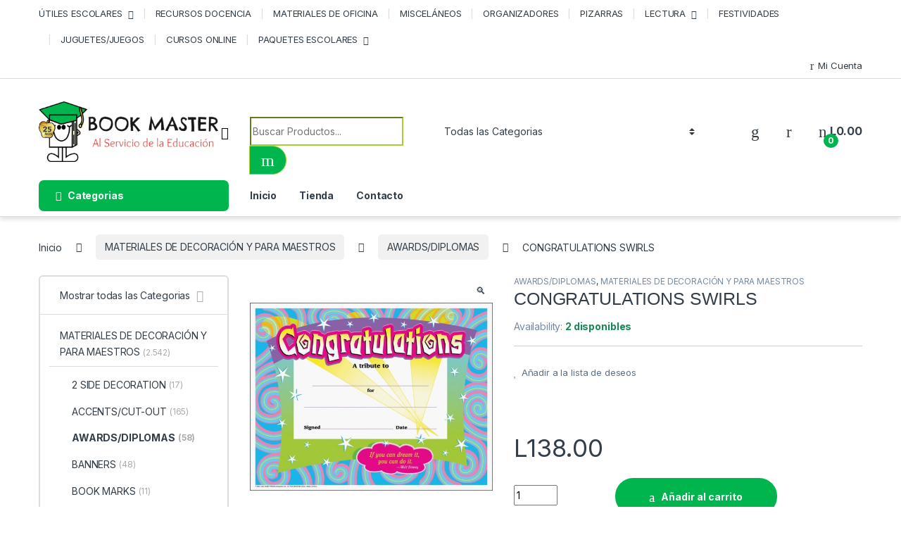

--- FILE ---
content_type: text/html; charset=UTF-8
request_url: https://bookmasterhon.com/producto/congratulations-swirls/
body_size: 37190
content:
<!DOCTYPE html>
<html lang="es">
<head>
<meta charset="UTF-8">
<meta name="viewport" content="width=device-width, initial-scale=1">
<link rel="profile" href="https://gmpg.org/xfn/11">
<link rel="pingback" href="https://bookmasterhon.com/xmlrpc.php">

				<script>document.documentElement.className = document.documentElement.className + ' yes-js js_active js'</script>
				<title>CONGRATULATIONS SWIRLS &#8211; Book Master</title>
<meta name='robots' content='max-image-preview:large' />
	<style>img:is([sizes="auto" i], [sizes^="auto," i]) { contain-intrinsic-size: 3000px 1500px }</style>
	<link rel='dns-prefetch' href='//fonts.googleapis.com' />
<link rel="alternate" type="application/rss+xml" title="Book Master &raquo; Feed" href="https://bookmasterhon.com/feed/" />
<link rel="alternate" type="application/rss+xml" title="Book Master &raquo; Feed de los comentarios" href="https://bookmasterhon.com/comments/feed/" />
<script type="text/javascript">
/* <![CDATA[ */
window._wpemojiSettings = {"baseUrl":"https:\/\/s.w.org\/images\/core\/emoji\/15.0.3\/72x72\/","ext":".png","svgUrl":"https:\/\/s.w.org\/images\/core\/emoji\/15.0.3\/svg\/","svgExt":".svg","source":{"concatemoji":"https:\/\/bookmasterhon.com\/wp-includes\/js\/wp-emoji-release.min.js?ver=6.7.4"}};
/*! This file is auto-generated */
!function(i,n){var o,s,e;function c(e){try{var t={supportTests:e,timestamp:(new Date).valueOf()};sessionStorage.setItem(o,JSON.stringify(t))}catch(e){}}function p(e,t,n){e.clearRect(0,0,e.canvas.width,e.canvas.height),e.fillText(t,0,0);var t=new Uint32Array(e.getImageData(0,0,e.canvas.width,e.canvas.height).data),r=(e.clearRect(0,0,e.canvas.width,e.canvas.height),e.fillText(n,0,0),new Uint32Array(e.getImageData(0,0,e.canvas.width,e.canvas.height).data));return t.every(function(e,t){return e===r[t]})}function u(e,t,n){switch(t){case"flag":return n(e,"\ud83c\udff3\ufe0f\u200d\u26a7\ufe0f","\ud83c\udff3\ufe0f\u200b\u26a7\ufe0f")?!1:!n(e,"\ud83c\uddfa\ud83c\uddf3","\ud83c\uddfa\u200b\ud83c\uddf3")&&!n(e,"\ud83c\udff4\udb40\udc67\udb40\udc62\udb40\udc65\udb40\udc6e\udb40\udc67\udb40\udc7f","\ud83c\udff4\u200b\udb40\udc67\u200b\udb40\udc62\u200b\udb40\udc65\u200b\udb40\udc6e\u200b\udb40\udc67\u200b\udb40\udc7f");case"emoji":return!n(e,"\ud83d\udc26\u200d\u2b1b","\ud83d\udc26\u200b\u2b1b")}return!1}function f(e,t,n){var r="undefined"!=typeof WorkerGlobalScope&&self instanceof WorkerGlobalScope?new OffscreenCanvas(300,150):i.createElement("canvas"),a=r.getContext("2d",{willReadFrequently:!0}),o=(a.textBaseline="top",a.font="600 32px Arial",{});return e.forEach(function(e){o[e]=t(a,e,n)}),o}function t(e){var t=i.createElement("script");t.src=e,t.defer=!0,i.head.appendChild(t)}"undefined"!=typeof Promise&&(o="wpEmojiSettingsSupports",s=["flag","emoji"],n.supports={everything:!0,everythingExceptFlag:!0},e=new Promise(function(e){i.addEventListener("DOMContentLoaded",e,{once:!0})}),new Promise(function(t){var n=function(){try{var e=JSON.parse(sessionStorage.getItem(o));if("object"==typeof e&&"number"==typeof e.timestamp&&(new Date).valueOf()<e.timestamp+604800&&"object"==typeof e.supportTests)return e.supportTests}catch(e){}return null}();if(!n){if("undefined"!=typeof Worker&&"undefined"!=typeof OffscreenCanvas&&"undefined"!=typeof URL&&URL.createObjectURL&&"undefined"!=typeof Blob)try{var e="postMessage("+f.toString()+"("+[JSON.stringify(s),u.toString(),p.toString()].join(",")+"));",r=new Blob([e],{type:"text/javascript"}),a=new Worker(URL.createObjectURL(r),{name:"wpTestEmojiSupports"});return void(a.onmessage=function(e){c(n=e.data),a.terminate(),t(n)})}catch(e){}c(n=f(s,u,p))}t(n)}).then(function(e){for(var t in e)n.supports[t]=e[t],n.supports.everything=n.supports.everything&&n.supports[t],"flag"!==t&&(n.supports.everythingExceptFlag=n.supports.everythingExceptFlag&&n.supports[t]);n.supports.everythingExceptFlag=n.supports.everythingExceptFlag&&!n.supports.flag,n.DOMReady=!1,n.readyCallback=function(){n.DOMReady=!0}}).then(function(){return e}).then(function(){var e;n.supports.everything||(n.readyCallback(),(e=n.source||{}).concatemoji?t(e.concatemoji):e.wpemoji&&e.twemoji&&(t(e.twemoji),t(e.wpemoji)))}))}((window,document),window._wpemojiSettings);
/* ]]> */
</script>

<style id='wp-emoji-styles-inline-css' type='text/css'>

	img.wp-smiley, img.emoji {
		display: inline !important;
		border: none !important;
		box-shadow: none !important;
		height: 1em !important;
		width: 1em !important;
		margin: 0 0.07em !important;
		vertical-align: -0.1em !important;
		background: none !important;
		padding: 0 !important;
	}
</style>
<link rel='stylesheet' id='wp-block-library-css' href='https://bookmasterhon.com/wp-includes/css/dist/block-library/style.min.css?ver=6.7.4' type='text/css' media='all' />
<style id='classic-theme-styles-inline-css' type='text/css'>
/*! This file is auto-generated */
.wp-block-button__link{color:#fff;background-color:#32373c;border-radius:9999px;box-shadow:none;text-decoration:none;padding:calc(.667em + 2px) calc(1.333em + 2px);font-size:1.125em}.wp-block-file__button{background:#32373c;color:#fff;text-decoration:none}
</style>
<style id='global-styles-inline-css' type='text/css'>
:root{--wp--preset--aspect-ratio--square: 1;--wp--preset--aspect-ratio--4-3: 4/3;--wp--preset--aspect-ratio--3-4: 3/4;--wp--preset--aspect-ratio--3-2: 3/2;--wp--preset--aspect-ratio--2-3: 2/3;--wp--preset--aspect-ratio--16-9: 16/9;--wp--preset--aspect-ratio--9-16: 9/16;--wp--preset--color--black: #000000;--wp--preset--color--cyan-bluish-gray: #abb8c3;--wp--preset--color--white: #ffffff;--wp--preset--color--pale-pink: #f78da7;--wp--preset--color--vivid-red: #cf2e2e;--wp--preset--color--luminous-vivid-orange: #ff6900;--wp--preset--color--luminous-vivid-amber: #fcb900;--wp--preset--color--light-green-cyan: #7bdcb5;--wp--preset--color--vivid-green-cyan: #00d084;--wp--preset--color--pale-cyan-blue: #8ed1fc;--wp--preset--color--vivid-cyan-blue: #0693e3;--wp--preset--color--vivid-purple: #9b51e0;--wp--preset--gradient--vivid-cyan-blue-to-vivid-purple: linear-gradient(135deg,rgba(6,147,227,1) 0%,rgb(155,81,224) 100%);--wp--preset--gradient--light-green-cyan-to-vivid-green-cyan: linear-gradient(135deg,rgb(122,220,180) 0%,rgb(0,208,130) 100%);--wp--preset--gradient--luminous-vivid-amber-to-luminous-vivid-orange: linear-gradient(135deg,rgba(252,185,0,1) 0%,rgba(255,105,0,1) 100%);--wp--preset--gradient--luminous-vivid-orange-to-vivid-red: linear-gradient(135deg,rgba(255,105,0,1) 0%,rgb(207,46,46) 100%);--wp--preset--gradient--very-light-gray-to-cyan-bluish-gray: linear-gradient(135deg,rgb(238,238,238) 0%,rgb(169,184,195) 100%);--wp--preset--gradient--cool-to-warm-spectrum: linear-gradient(135deg,rgb(74,234,220) 0%,rgb(151,120,209) 20%,rgb(207,42,186) 40%,rgb(238,44,130) 60%,rgb(251,105,98) 80%,rgb(254,248,76) 100%);--wp--preset--gradient--blush-light-purple: linear-gradient(135deg,rgb(255,206,236) 0%,rgb(152,150,240) 100%);--wp--preset--gradient--blush-bordeaux: linear-gradient(135deg,rgb(254,205,165) 0%,rgb(254,45,45) 50%,rgb(107,0,62) 100%);--wp--preset--gradient--luminous-dusk: linear-gradient(135deg,rgb(255,203,112) 0%,rgb(199,81,192) 50%,rgb(65,88,208) 100%);--wp--preset--gradient--pale-ocean: linear-gradient(135deg,rgb(255,245,203) 0%,rgb(182,227,212) 50%,rgb(51,167,181) 100%);--wp--preset--gradient--electric-grass: linear-gradient(135deg,rgb(202,248,128) 0%,rgb(113,206,126) 100%);--wp--preset--gradient--midnight: linear-gradient(135deg,rgb(2,3,129) 0%,rgb(40,116,252) 100%);--wp--preset--font-size--small: 13px;--wp--preset--font-size--medium: 20px;--wp--preset--font-size--large: 36px;--wp--preset--font-size--x-large: 42px;--wp--preset--font-family--inter: "Inter", sans-serif;--wp--preset--font-family--cardo: Cardo;--wp--preset--spacing--20: 0.44rem;--wp--preset--spacing--30: 0.67rem;--wp--preset--spacing--40: 1rem;--wp--preset--spacing--50: 1.5rem;--wp--preset--spacing--60: 2.25rem;--wp--preset--spacing--70: 3.38rem;--wp--preset--spacing--80: 5.06rem;--wp--preset--shadow--natural: 6px 6px 9px rgba(0, 0, 0, 0.2);--wp--preset--shadow--deep: 12px 12px 50px rgba(0, 0, 0, 0.4);--wp--preset--shadow--sharp: 6px 6px 0px rgba(0, 0, 0, 0.2);--wp--preset--shadow--outlined: 6px 6px 0px -3px rgba(255, 255, 255, 1), 6px 6px rgba(0, 0, 0, 1);--wp--preset--shadow--crisp: 6px 6px 0px rgba(0, 0, 0, 1);}:where(.is-layout-flex){gap: 0.5em;}:where(.is-layout-grid){gap: 0.5em;}body .is-layout-flex{display: flex;}.is-layout-flex{flex-wrap: wrap;align-items: center;}.is-layout-flex > :is(*, div){margin: 0;}body .is-layout-grid{display: grid;}.is-layout-grid > :is(*, div){margin: 0;}:where(.wp-block-columns.is-layout-flex){gap: 2em;}:where(.wp-block-columns.is-layout-grid){gap: 2em;}:where(.wp-block-post-template.is-layout-flex){gap: 1.25em;}:where(.wp-block-post-template.is-layout-grid){gap: 1.25em;}.has-black-color{color: var(--wp--preset--color--black) !important;}.has-cyan-bluish-gray-color{color: var(--wp--preset--color--cyan-bluish-gray) !important;}.has-white-color{color: var(--wp--preset--color--white) !important;}.has-pale-pink-color{color: var(--wp--preset--color--pale-pink) !important;}.has-vivid-red-color{color: var(--wp--preset--color--vivid-red) !important;}.has-luminous-vivid-orange-color{color: var(--wp--preset--color--luminous-vivid-orange) !important;}.has-luminous-vivid-amber-color{color: var(--wp--preset--color--luminous-vivid-amber) !important;}.has-light-green-cyan-color{color: var(--wp--preset--color--light-green-cyan) !important;}.has-vivid-green-cyan-color{color: var(--wp--preset--color--vivid-green-cyan) !important;}.has-pale-cyan-blue-color{color: var(--wp--preset--color--pale-cyan-blue) !important;}.has-vivid-cyan-blue-color{color: var(--wp--preset--color--vivid-cyan-blue) !important;}.has-vivid-purple-color{color: var(--wp--preset--color--vivid-purple) !important;}.has-black-background-color{background-color: var(--wp--preset--color--black) !important;}.has-cyan-bluish-gray-background-color{background-color: var(--wp--preset--color--cyan-bluish-gray) !important;}.has-white-background-color{background-color: var(--wp--preset--color--white) !important;}.has-pale-pink-background-color{background-color: var(--wp--preset--color--pale-pink) !important;}.has-vivid-red-background-color{background-color: var(--wp--preset--color--vivid-red) !important;}.has-luminous-vivid-orange-background-color{background-color: var(--wp--preset--color--luminous-vivid-orange) !important;}.has-luminous-vivid-amber-background-color{background-color: var(--wp--preset--color--luminous-vivid-amber) !important;}.has-light-green-cyan-background-color{background-color: var(--wp--preset--color--light-green-cyan) !important;}.has-vivid-green-cyan-background-color{background-color: var(--wp--preset--color--vivid-green-cyan) !important;}.has-pale-cyan-blue-background-color{background-color: var(--wp--preset--color--pale-cyan-blue) !important;}.has-vivid-cyan-blue-background-color{background-color: var(--wp--preset--color--vivid-cyan-blue) !important;}.has-vivid-purple-background-color{background-color: var(--wp--preset--color--vivid-purple) !important;}.has-black-border-color{border-color: var(--wp--preset--color--black) !important;}.has-cyan-bluish-gray-border-color{border-color: var(--wp--preset--color--cyan-bluish-gray) !important;}.has-white-border-color{border-color: var(--wp--preset--color--white) !important;}.has-pale-pink-border-color{border-color: var(--wp--preset--color--pale-pink) !important;}.has-vivid-red-border-color{border-color: var(--wp--preset--color--vivid-red) !important;}.has-luminous-vivid-orange-border-color{border-color: var(--wp--preset--color--luminous-vivid-orange) !important;}.has-luminous-vivid-amber-border-color{border-color: var(--wp--preset--color--luminous-vivid-amber) !important;}.has-light-green-cyan-border-color{border-color: var(--wp--preset--color--light-green-cyan) !important;}.has-vivid-green-cyan-border-color{border-color: var(--wp--preset--color--vivid-green-cyan) !important;}.has-pale-cyan-blue-border-color{border-color: var(--wp--preset--color--pale-cyan-blue) !important;}.has-vivid-cyan-blue-border-color{border-color: var(--wp--preset--color--vivid-cyan-blue) !important;}.has-vivid-purple-border-color{border-color: var(--wp--preset--color--vivid-purple) !important;}.has-vivid-cyan-blue-to-vivid-purple-gradient-background{background: var(--wp--preset--gradient--vivid-cyan-blue-to-vivid-purple) !important;}.has-light-green-cyan-to-vivid-green-cyan-gradient-background{background: var(--wp--preset--gradient--light-green-cyan-to-vivid-green-cyan) !important;}.has-luminous-vivid-amber-to-luminous-vivid-orange-gradient-background{background: var(--wp--preset--gradient--luminous-vivid-amber-to-luminous-vivid-orange) !important;}.has-luminous-vivid-orange-to-vivid-red-gradient-background{background: var(--wp--preset--gradient--luminous-vivid-orange-to-vivid-red) !important;}.has-very-light-gray-to-cyan-bluish-gray-gradient-background{background: var(--wp--preset--gradient--very-light-gray-to-cyan-bluish-gray) !important;}.has-cool-to-warm-spectrum-gradient-background{background: var(--wp--preset--gradient--cool-to-warm-spectrum) !important;}.has-blush-light-purple-gradient-background{background: var(--wp--preset--gradient--blush-light-purple) !important;}.has-blush-bordeaux-gradient-background{background: var(--wp--preset--gradient--blush-bordeaux) !important;}.has-luminous-dusk-gradient-background{background: var(--wp--preset--gradient--luminous-dusk) !important;}.has-pale-ocean-gradient-background{background: var(--wp--preset--gradient--pale-ocean) !important;}.has-electric-grass-gradient-background{background: var(--wp--preset--gradient--electric-grass) !important;}.has-midnight-gradient-background{background: var(--wp--preset--gradient--midnight) !important;}.has-small-font-size{font-size: var(--wp--preset--font-size--small) !important;}.has-medium-font-size{font-size: var(--wp--preset--font-size--medium) !important;}.has-large-font-size{font-size: var(--wp--preset--font-size--large) !important;}.has-x-large-font-size{font-size: var(--wp--preset--font-size--x-large) !important;}
:where(.wp-block-post-template.is-layout-flex){gap: 1.25em;}:where(.wp-block-post-template.is-layout-grid){gap: 1.25em;}
:where(.wp-block-columns.is-layout-flex){gap: 2em;}:where(.wp-block-columns.is-layout-grid){gap: 2em;}
:root :where(.wp-block-pullquote){font-size: 1.5em;line-height: 1.6;}
</style>
<link rel='stylesheet' id='dashicons-css' href='https://bookmasterhon.com/wp-includes/css/dashicons.min.css?ver=6.7.4' type='text/css' media='all' />
<style id='dashicons-inline-css' type='text/css'>
[data-font="Dashicons"]:before {font-family: 'Dashicons' !important;content: attr(data-icon) !important;speak: none !important;font-weight: normal !important;font-variant: normal !important;text-transform: none !important;line-height: 1 !important;font-style: normal !important;-webkit-font-smoothing: antialiased !important;-moz-osx-font-smoothing: grayscale !important;}
</style>
<link rel='stylesheet' id='mas-wc-brands-style-css' href='https://bookmasterhon.com/wp-content/plugins/mas-woocommerce-brands/assets/css/style.css?ver=1.1.0' type='text/css' media='all' />
<link rel='stylesheet' id='photoswipe-css' href='https://bookmasterhon.com/wp-content/plugins/woocommerce/assets/css/photoswipe/photoswipe.min.css?ver=9.7.2' type='text/css' media='all' />
<link rel='stylesheet' id='photoswipe-default-skin-css' href='https://bookmasterhon.com/wp-content/plugins/woocommerce/assets/css/photoswipe/default-skin/default-skin.min.css?ver=9.7.2' type='text/css' media='all' />
<style id='woocommerce-inline-inline-css' type='text/css'>
.woocommerce form .form-row .required { visibility: visible; }
</style>
<link rel='stylesheet' id='brands-styles-css' href='https://bookmasterhon.com/wp-content/plugins/woocommerce/assets/css/brands.css?ver=9.7.2' type='text/css' media='all' />
<link rel='stylesheet' id='electro-fonts-css' href='https://fonts.googleapis.com/css2?family=Inter:wght@300;400;600;700&#038;display=swap' type='text/css' media='all' />
<link rel='stylesheet' id='font-electro-css' href='https://bookmasterhon.com/wp-content/themes/electro/assets/css/font-electro.css?ver=3.2.4' type='text/css' media='all' />
<link rel='stylesheet' id='fontawesome-css' href='https://bookmasterhon.com/wp-content/themes/electro/assets/vendor/fontawesome/css/all.min.css?ver=3.2.4' type='text/css' media='all' />
<link rel='stylesheet' id='animate-css-css' href='https://bookmasterhon.com/wp-content/themes/electro/assets/vendor/animate.css/animate.min.css?ver=3.2.4' type='text/css' media='all' />
<link rel='stylesheet' id='electro-style-css' href='https://bookmasterhon.com/wp-content/themes/electro/style.min.css?ver=3.2.4' type='text/css' media='all' />
<link rel='stylesheet' id='electro-color-css' href='https://bookmasterhon.com/wp-content/themes/electro/assets/css/colors/green.min.css?ver=3.2.4' type='text/css' media='all' />
<link rel='stylesheet' id='jquery-ui-style-css' href='https://bookmasterhon.com/wp-content/plugins/woocommerce/assets/css/jquery-ui/jquery-ui.min.css?ver=9.7.2' type='text/css' media='all' />
<link rel='stylesheet' id='wcfm_fa_icon_css-css' href='https://bookmasterhon.com/wp-content/plugins/wc-frontend-manager/assets/fonts/font-awesome/css/wcfmicon.min.css?ver=6.7.16' type='text/css' media='all' />
<link rel='stylesheet' id='wcfm_core_css-css' href='https://bookmasterhon.com/wp-content/plugins/wc-frontend-manager/assets/css/min/wcfm-style-core.css?ver=6.7.16' type='text/css' media='all' />
<script>if (document.location.protocol != "https:") {document.location = document.URL.replace(/^http:/i, "https:");}</script><script type="text/javascript" src="https://bookmasterhon.com/wp-includes/js/jquery/jquery.min.js?ver=3.7.1" id="jquery-core-js"></script>
<script type="text/javascript" src="https://bookmasterhon.com/wp-includes/js/jquery/jquery-migrate.min.js?ver=3.4.1" id="jquery-migrate-js"></script>
<script type="text/javascript" src="https://bookmasterhon.com/wp-content/plugins/woocommerce/assets/js/jquery-blockui/jquery.blockUI.min.js?ver=2.7.0-wc.9.7.2" id="jquery-blockui-js" data-wp-strategy="defer"></script>
<script type="text/javascript" id="wc-add-to-cart-js-extra">
/* <![CDATA[ */
var wc_add_to_cart_params = {"ajax_url":"\/wp-admin\/admin-ajax.php","wc_ajax_url":"\/?wc-ajax=%%endpoint%%","i18n_view_cart":"Ver carrito","cart_url":"https:\/\/bookmasterhon.com\/cart\/","is_cart":"","cart_redirect_after_add":"no"};
/* ]]> */
</script>
<script type="text/javascript" src="https://bookmasterhon.com/wp-content/plugins/woocommerce/assets/js/frontend/add-to-cart.min.js?ver=9.7.2" id="wc-add-to-cart-js" data-wp-strategy="defer"></script>
<script type="text/javascript" src="https://bookmasterhon.com/wp-content/plugins/woocommerce/assets/js/zoom/jquery.zoom.min.js?ver=1.7.21-wc.9.7.2" id="zoom-js" defer="defer" data-wp-strategy="defer"></script>
<script type="text/javascript" src="https://bookmasterhon.com/wp-content/plugins/woocommerce/assets/js/photoswipe/photoswipe.min.js?ver=4.1.1-wc.9.7.2" id="photoswipe-js" defer="defer" data-wp-strategy="defer"></script>
<script type="text/javascript" src="https://bookmasterhon.com/wp-content/plugins/woocommerce/assets/js/photoswipe/photoswipe-ui-default.min.js?ver=4.1.1-wc.9.7.2" id="photoswipe-ui-default-js" defer="defer" data-wp-strategy="defer"></script>
<script type="text/javascript" id="wc-single-product-js-extra">
/* <![CDATA[ */
var wc_single_product_params = {"i18n_required_rating_text":"Por favor elige una puntuaci\u00f3n","i18n_rating_options":["1 de 5 estrellas","2 de 5 estrellas","3 de 5 estrellas","4 de 5 estrellas","5 de 5 estrellas"],"i18n_product_gallery_trigger_text":"Ver galer\u00eda de im\u00e1genes a pantalla completa","review_rating_required":"yes","flexslider":{"rtl":false,"animation":"slide","smoothHeight":true,"directionNav":false,"controlNav":true,"slideshow":false,"animationSpeed":500,"animationLoop":false,"allowOneSlide":false},"zoom_enabled":"1","zoom_options":[],"photoswipe_enabled":"1","photoswipe_options":{"shareEl":false,"closeOnScroll":false,"history":false,"hideAnimationDuration":0,"showAnimationDuration":0},"flexslider_enabled":"1"};
/* ]]> */
</script>
<script type="text/javascript" src="https://bookmasterhon.com/wp-content/plugins/woocommerce/assets/js/frontend/single-product.min.js?ver=9.7.2" id="wc-single-product-js" defer="defer" data-wp-strategy="defer"></script>
<script type="text/javascript" src="https://bookmasterhon.com/wp-content/plugins/woocommerce/assets/js/js-cookie/js.cookie.min.js?ver=2.1.4-wc.9.7.2" id="js-cookie-js" defer="defer" data-wp-strategy="defer"></script>
<script type="text/javascript" id="woocommerce-js-extra">
/* <![CDATA[ */
var woocommerce_params = {"ajax_url":"\/wp-admin\/admin-ajax.php","wc_ajax_url":"\/?wc-ajax=%%endpoint%%","i18n_password_show":"Mostrar contrase\u00f1a","i18n_password_hide":"Ocultar contrase\u00f1a"};
/* ]]> */
</script>
<script type="text/javascript" src="https://bookmasterhon.com/wp-content/plugins/woocommerce/assets/js/frontend/woocommerce.min.js?ver=9.7.2" id="woocommerce-js" defer="defer" data-wp-strategy="defer"></script>
<script type="text/javascript" src="https://bookmasterhon.com/wp-content/plugins/js_composer/assets/js/vendors/woocommerce-add-to-cart.js?ver=6.8.0" id="vc_woocommerce-add-to-cart-js-js"></script>
<link rel="https://api.w.org/" href="https://bookmasterhon.com/wp-json/" /><link rel="alternate" title="JSON" type="application/json" href="https://bookmasterhon.com/wp-json/wp/v2/product/10236" /><link rel="EditURI" type="application/rsd+xml" title="RSD" href="https://bookmasterhon.com/xmlrpc.php?rsd" />
<meta name="generator" content="WordPress 6.7.4" />
<meta name="generator" content="WooCommerce 9.7.2" />
<link rel="canonical" href="https://bookmasterhon.com/producto/congratulations-swirls/" />
<link rel='shortlink' href='https://bookmasterhon.com/?p=10236' />
<link rel="alternate" title="oEmbed (JSON)" type="application/json+oembed" href="https://bookmasterhon.com/wp-json/oembed/1.0/embed?url=https%3A%2F%2Fbookmasterhon.com%2Fproducto%2Fcongratulations-swirls%2F" />
<link rel="alternate" title="oEmbed (XML)" type="text/xml+oembed" href="https://bookmasterhon.com/wp-json/oembed/1.0/embed?url=https%3A%2F%2Fbookmasterhon.com%2Fproducto%2Fcongratulations-swirls%2F&#038;format=xml" />
<meta name="generator" content="Redux 4.5.6" /><meta name="viewport" content="initial-scale=1, viewport-fit=cover">
	<noscript><style>.woocommerce-product-gallery{ opacity: 1 !important; }</style></noscript>
	<meta name="generator" content="Powered by WPBakery Page Builder - drag and drop page builder for WordPress."/>
<meta name="generator" content="Powered by Slider Revolution 6.5.19 - responsive, Mobile-Friendly Slider Plugin for WordPress with comfortable drag and drop interface." />
<style class='wp-fonts-local' type='text/css'>
@font-face{font-family:Inter;font-style:normal;font-weight:300 900;font-display:fallback;src:url('https://bookmasterhon.com/wp-content/plugins/woocommerce/assets/fonts/Inter-VariableFont_slnt,wght.woff2') format('woff2');font-stretch:normal;}
@font-face{font-family:Cardo;font-style:normal;font-weight:400;font-display:fallback;src:url('https://bookmasterhon.com/wp-content/plugins/woocommerce/assets/fonts/cardo_normal_400.woff2') format('woff2');}
</style>
<link rel="icon" href="https://bookmasterhon.com/wp-content/uploads/2023/09/cropped-logo-1-32x32.png" sizes="32x32" />
<link rel="icon" href="https://bookmasterhon.com/wp-content/uploads/2023/09/cropped-logo-1-192x192.png" sizes="192x192" />
<link rel="apple-touch-icon" href="https://bookmasterhon.com/wp-content/uploads/2023/09/cropped-logo-1-180x180.png" />
<meta name="msapplication-TileImage" content="https://bookmasterhon.com/wp-content/uploads/2023/09/cropped-logo-1-270x270.png" />
<script>function setREVStartSize(e){
			//window.requestAnimationFrame(function() {
				window.RSIW = window.RSIW===undefined ? window.innerWidth : window.RSIW;
				window.RSIH = window.RSIH===undefined ? window.innerHeight : window.RSIH;
				try {
					var pw = document.getElementById(e.c).parentNode.offsetWidth,
						newh;
					pw = pw===0 || isNaN(pw) ? window.RSIW : pw;
					e.tabw = e.tabw===undefined ? 0 : parseInt(e.tabw);
					e.thumbw = e.thumbw===undefined ? 0 : parseInt(e.thumbw);
					e.tabh = e.tabh===undefined ? 0 : parseInt(e.tabh);
					e.thumbh = e.thumbh===undefined ? 0 : parseInt(e.thumbh);
					e.tabhide = e.tabhide===undefined ? 0 : parseInt(e.tabhide);
					e.thumbhide = e.thumbhide===undefined ? 0 : parseInt(e.thumbhide);
					e.mh = e.mh===undefined || e.mh=="" || e.mh==="auto" ? 0 : parseInt(e.mh,0);
					if(e.layout==="fullscreen" || e.l==="fullscreen")
						newh = Math.max(e.mh,window.RSIH);
					else{
						e.gw = Array.isArray(e.gw) ? e.gw : [e.gw];
						for (var i in e.rl) if (e.gw[i]===undefined || e.gw[i]===0) e.gw[i] = e.gw[i-1];
						e.gh = e.el===undefined || e.el==="" || (Array.isArray(e.el) && e.el.length==0)? e.gh : e.el;
						e.gh = Array.isArray(e.gh) ? e.gh : [e.gh];
						for (var i in e.rl) if (e.gh[i]===undefined || e.gh[i]===0) e.gh[i] = e.gh[i-1];
											
						var nl = new Array(e.rl.length),
							ix = 0,
							sl;
						e.tabw = e.tabhide>=pw ? 0 : e.tabw;
						e.thumbw = e.thumbhide>=pw ? 0 : e.thumbw;
						e.tabh = e.tabhide>=pw ? 0 : e.tabh;
						e.thumbh = e.thumbhide>=pw ? 0 : e.thumbh;
						for (var i in e.rl) nl[i] = e.rl[i]<window.RSIW ? 0 : e.rl[i];
						sl = nl[0];
						for (var i in nl) if (sl>nl[i] && nl[i]>0) { sl = nl[i]; ix=i;}
						var m = pw>(e.gw[ix]+e.tabw+e.thumbw) ? 1 : (pw-(e.tabw+e.thumbw)) / (e.gw[ix]);
						newh =  (e.gh[ix] * m) + (e.tabh + e.thumbh);
					}
					var el = document.getElementById(e.c);
					if (el!==null && el) el.style.height = newh+"px";
					el = document.getElementById(e.c+"_wrapper");
					if (el!==null && el) {
						el.style.height = newh+"px";
						el.style.display = "block";
					}
				} catch(e){
					console.log("Failure at Presize of Slider:" + e)
				}
			//});
		  };</script>
		<style type="text/css" id="wp-custom-css">
			#wcfmmp-stores-wrap ul.wcfmmp-store-wrap li .store-data-container .store-address, #wcfmmp-stores-wrap ul.wcfmmp-store-wrap li .store-data-container .store-phone {
    color: #ffffff !important;
}


#wcfmmp-stores-wrap ul.wcfmmp-store-wrap li.coloum-3 .store-data h2 a {
    background: #ffffff;
    padding-right: 3px;
    border-radius: 40px;
    padding-left: 2px;
}

.page-id-5621 .page .entry-header .h1, .page .entry-header h1 {
     display: none !important;
}

.page-id-5621 .woocommerce-breadcrumb {
    display: none !important;
}

.page-id-5621 rs-slides, rs-slide, rs-slide:before {
    margin-top: -9px;
}

.da-block.row-cols-xl-4 .da-inner {
  
    border-radius: 20px;
}

@media (max-width: 400px) {
	.mobile-landing-iframe .da-block,
	.mobile-landing-iframe .product-categories-list .categories,
	.mobile-landing-iframe .mobile-handheld-department ul.nav,
	.mobile-landing-iframe .show-nav .nav,
	.mobile-landing-iframe .products-list.v2 ul.products,
	.mobile-landing-iframe .home-mobile-v2-features-block .features-list{
		    overflow: hidden;
	}

	.fixed-bottom-menu-container {
		background-color: green !important;
    border-top-left-radius: 20px;
    border-top-right-radius: 20px;
}

	.mobile-landing-iframe:not(.admin-bar) .mobile-header-v2,
	.mobile-landing-iframe:not(.admin-bar) .mobile-header-v1{
		padding-top: 40px;
	}
	
.mobile-landing-iframe .site-footer {
	  padding-bottom: 0;
} }

@media (min-width: 950px) {
	.fixed-bottom-menu-item {
    display: none !important;
 } 	}
	
.fixed-bottom-menu-item {
    padding-top: 10px;
	padding-bottom: 7px;
}

.woocommerce-loop-product__title {
   color: #01b54e;
}

.place-order button[type=submit], .aws-container .aws-search-form .aws-search-clear, .button:hover::before, .category-icons-carousel .category a:hover .category-icon, .columns-6-1>ul.products.product-main-6-1>li.product .electro-wc-product-gallery .flex-control-nav li a.flex-active, .da .da-action>a::after, .da-block .da-action::after, .deal-products-with-featured header, .deal-products-with-featured ul.products>li.product.product-featured .savings, .deal-progress .progress-bar, .demo_store, .departments-menu-v2-title, .dokan-elector-style-active.store-v1 .profile-frame+.dokan-store-tabs>ul li.active a:after, .dokan-elector-style-active.store-v5 .profile-frame+.dokan-store-tabs>ul li.active a:after, .ec-tabs>li.active a::before, .electro-dark .electro-navbar-primary .nav>.menu-item:hover>a, .electro-dark .full-color-background .masthead .navbar-search .input-group .btn, .electro-dark .masthead .navbar-search .input-group .btn, .electro-handheld-footer-bar ul li a .count, .electro-navbar, .electro-navbar-primary, .footer-newsletter, .full-color-background .header-v3, .full-color-background .header-v4, .full-color-background .top-bar, .handheld-header-v2, .handheld-header-v2.stuck, .handheld-navigation-wrapper .stuck .navbar-toggler, .handheld-navigation-wrapper .stuck button, .handheld-navigation-wrapper.toggled .stuck .navbar-toggler, .handheld-navigation-wrapper.toggled .stuck button, .header-icon-counter, .header-v1 .navbar-search .input-group .btn, .header-v10 .navbar-search .input-group .btn, .header-v10 .secondary-nav-menu, .header-v11 .navbar-search .input-group-btn .btn, .header-v3 .navbar-search .input-group .btn, .header-v5, .header-v5 .header-top, .header-v5 .stuck, .header-v6 .navbar-search .input-group .btn, .header-v7 .masthead, .header-v8 .navbar-search .input-group .btn, .header-v9 .navbar-search .input-group .btn, .home-mobile-v2-features-block, .mobile-header-v2, .mobile-header-v2.stuck, .navbar-compare .count, .navbar-mini-cart .cart-items-count, .navbar-primary, .navbar-search-input-group .navbar-search-button, .navbar-wishlist .count, .owl-dots .owl-dot.active, .owl-item .product:hover .added_to_cart::before, .owl-item .product:hover .button::before, .pace .pace-progress, .pagination ul.page-numbers>li a.current, .pagination ul.page-numbers>li span.current, .product-categories-list-with-header.v2 header .caption .section-title, .products-2-1-2 .nav-link.active::before, .products-2-1-2 .nav-link:hover::before, .products-4-1-4 .nav-link.active::before, .products-4-1-4 .nav-link:hover::before, .products-6-1 header.show-nav ul.nav .nav-item.active .nav-link, .products-carousel-banner-vertical-tabs .banners-tabs>.nav a.active, .products-carousel-tabs .nav-link.active::before, .products-carousel-tabs-v5 header ul.nav-inline .nav-link.active, .products-carousel-tabs-with-deal header ul.nav-inline .nav-link.active, .products-carousel-with-timer .deal-countdown-timer, .products.show-btn>li.product .added_to_cart, .products.show-btn>li.product .button, .section-onsale-product .savings, .section-onsale-product-carousel .onsale-product-carousel .onsale-product .onsale-product-content .deal-cart-button .added_to_cart, .section-onsale-product-carousel .onsale-product-carousel .onsale-product .onsale-product-content .deal-cart-button .button, .section-onsale-product-carousel .savings, .section-onsale-product-carousel-v9 .onsale-product .deal-countdown-timer, .show-nav .nav .nav-item.active .nav-link, .single-product .product-images-wrapper .electro-wc-product-gallery .flex-control-nav li a.flex-active, .single-product .product-images-wrapper .flex-control-nav li a.flex-active, .single-product .product-images-wrapper .woocommerce-product-gallery.electro-carousel-loaded .flex-control-nav li a.flex-active, .single_add_to_cart_button, .top-bar-v3, .vertical-menu>li:first-child, .wc-tabs>li.active a::before, .widget.widget_tag_cloud .tagcloud a:focus, .widget.widget_tag_cloud .tagcloud a:hover, .widget_electro_products_carousel_widget .section-products-carousel .owl-nav .owl-next:hover, .widget_electro_products_carousel_widget .section-products-carousel .owl-nav .owl-prev:hover, .widget_price_filter .ui-slider .ui-slider-handle, .woocommerce-info, .woocommerce-noreviews, .woocommerce-pagination ul.page-numbers>li a.current, .woocommerce-pagination ul.page-numbers>li span.current, .wpb-accordion .vc_tta.vc_general .vc_tta-panel.vc_active .vc_tta-panel-heading .vc_tta-panel-title>a i, .yith-wcqv-button, div.wpforms-container-full .wpforms-form .wpforms-page-button, div.wpforms-container-full .wpforms-form button[type=submit], div.wpforms-container-full .wpforms-form input[type=submit], li.product:hover .added_to_cart::before, li.product:hover .button::before, p.no-comments, section .deals-carousel-inner-block .onsale-product .onsale-product-content .deal-cart-button .added_to_cart, section .deals-carousel-inner-block .onsale-product .onsale-product-content .deal-cart-button .button, section.category-icons-carousel-v2, ul.products>li.product.list-view.list-view-small .button:active::after, ul.products>li.product.list-view.list-view-small .button:focus::after, ul.products>li.product.list-view.list-view-small .button:hover::after, ul.products>li.product.list-view:not(.list-view-small) .button:active, ul.products>li.product.list-view:not(.list-view-small) .button:focus, ul.products>li.product.list-view:not(.list-view-small) .button:hover, ul.products[data-view=list-view].columns-1>li.product .product-loop-footer .button, ul.products[data-view=list-view].columns-2>li.product .product-loop-footer .button, ul.products[data-view=list-view].columns-3>li.product .product-loop-footer .button, ul.products[data-view=list-view].columns-4>li.product .product-loop-footer .button, ul.products[data-view=list-view].columns-5>li.product .product-loop-footer .button, ul.products[data-view=list-view].columns-6>li.product .product-loop-footer .button, ul.products[data-view=list-view].columns-7>li.product .product-loop-footer .button, ul.products[data-view=list-view].columns-8>li.product .product-loop-footer .button, ul.products[data-view=list-view]>li.product .product-item__footer .add-to-cart-wrap a {
    background-color: #01b54e;
}

#payment .place-order button[type=submit], .aws-container .aws-search-form .aws-search-clear, .button:hover::before, .category-icons-carousel .category a:hover .category-icon, .columns-6-1>ul.products.product-main-6-1>li.product .electro-wc-product-gallery .flex-control-nav li a.flex-active, .da .da-action>a::after, .da-block .da-action::after, .deal-products-with-featured header, .deal-products-with-featured ul.products>li.product.product-featured .savings, .deal-progress .progress-bar, .demo_store, .departments-menu-v2-title, .dokan-elector-style-active.store-v1 .profile-frame+.dokan-store-tabs>ul li.active a:after, .dokan-elector-style-active.store-v5 .profile-frame+.dokan-store-tabs>ul li.active a:after, .ec-tabs>li.active a::before, .electro-dark .electro-navbar-primary .nav>.menu-item:hover>a, .electro-dark .full-color-background .masthead .navbar-search .input-group .btn, .electro-dark .masthead .navbar-search .input-group .btn, .electro-handheld-footer-bar ul li a .count, .electro-navbar, .electro-navbar-primary, .footer-newsletter, .full-color-background .header-v3, .full-color-background .header-v4, .full-color-background .top-bar, .handheld-header-v2, .handheld-header-v2.stuck, .handheld-navigation-wrapper .stuck .navbar-toggler, .handheld-navigation-wrapper .stuck button, .handheld-navigation-wrapper.toggled .stuck .navbar-toggler, .handheld-navigation-wrapper.toggled .stuck button, .header-icon-counter, .header-v1 .navbar-search .input-group .btn, .header-v10 .navbar-search .input-group .btn, .header-v10 .secondary-nav-menu, .header-v11 .navbar-search .input-group-btn .btn, .header-v3 .navbar-search .input-group .btn, .header-v5, .header-v5 .header-top, .header-v5 .stuck, .header-v6 .navbar-search .input-group .btn, .header-v7 .masthead, .header-v8 .navbar-search .input-group .btn, .header-v9 .navbar-search .input-group .btn, .home-mobile-v2-features-block, .mobile-header-v2, .mobile-header-v2.stuck, .navbar-compare .count, .navbar-mini-cart .cart-items-count, .navbar-primary, .navbar-search-input-group .navbar-search-button, .navbar-wishlist .count, .owl-dots .owl-dot.active, .owl-item .product:hover .added_to_cart::before, .owl-item .product:hover .button::before, .pace .pace-progress, .pagination ul.page-numbers>li a.current, .pagination ul.page-numbers>li span.current, .product-categories-list-with-header.v2 header .caption .section-title, .products-2-1-2 .nav-link.active::before, .products-2-1-2 .nav-link:hover::before, .products-4-1-4 .nav-link.active::before, .products-4-1-4 .nav-link:hover::before, .products-6-1 header.show-nav ul.nav .nav-item.active .nav-link, .products-carousel-banner-vertical-tabs .banners-tabs>.nav a.active, .products-carousel-tabs .nav-link.active::before, .products-carousel-tabs-v5 header ul.nav-inline .nav-link.active, .products-carousel-tabs-with-deal header ul.nav-inline .nav-link.active, .products-carousel-with-timer .deal-countdown-timer, .products.show-btn>li.product .added_to_cart, .products.show-btn>li.product .button, .section-onsale-product .savings, .section-onsale-product-carousel .onsale-product-carousel .onsale-product .onsale-product-content .deal-cart-button .added_to_cart, .section-onsale-product-carousel .onsale-product-carousel .onsale-product .onsale-product-content .deal-cart-button .button, .section-onsale-product-carousel .savings, .section-onsale-product-carousel-v9 .onsale-product .deal-countdown-timer, .show-nav .nav .nav-item.active .nav-link, .single-product .product-images-wrapper .electro-wc-product-gallery .flex-control-nav li a.flex-active, .single-product .product-images-wrapper .flex-control-nav li a.flex-active, .single-product .product-images-wrapper .woocommerce-product-gallery.electro-carousel-loaded .flex-control-nav li a.flex-active, .single_add_to_cart_button, .top-bar-v3, .vertical-menu>li:first-child, .wc-tabs>li.active a::before, .widget.widget_tag_cloud .tagcloud a:focus, .widget.widget_tag_cloud .tagcloud a:hover, .widget_electro_products_carousel_widget .section-products-carousel .owl-nav .owl-next:hover, .widget_electro_products_carousel_widget .section-products-carousel .owl-nav .owl-prev:hover, .widget_price_filter .ui-slider .ui-slider-handle, .woocommerce-info, .woocommerce-noreviews, .woocommerce-pagination ul.page-numbers>li a.current, .woocommerce-pagination ul.page-numbers>li span.current, .wpb-accordion .vc_tta.vc_general .vc_tta-panel.vc_active .vc_tta-panel-heading .vc_tta-panel-title>a i, .yith-wcqv-button, div.wpforms-container-full .wpforms-form .wpforms-page-button, div.wpforms-container-full .wpforms-form button[type=submit], div.wpforms-container-full .wpforms-form input[type=submit], li.product:hover .added_to_cart::before, li.product:hover .button::before, p.no-comments, section .deals-carousel-inner-block .onsale-product .onsale-product-content .deal-cart-button .added_to_cart, section .deals-carousel-inner-block .onsale-product .onsale-product-content .deal-cart-button .button, section.category-icons-carousel-v2, ul.products>li.product.list-view.list-view-small .button:active::after, ul.products>li.product.list-view.list-view-small .button:focus::after, ul.products>li.product.list-view.list-view-small .button:hover::after, ul.products>li.product.list-view:not(.list-view-small) .button:active, ul.products>li.product.list-view:not(.list-view-small) .button:focus, ul.products>li.product.list-view:not(.list-view-small) .button:hover, ul.products[data-view=list-view].columns-1>li.product .product-loop-footer .button, ul.products[data-view=list-view].columns-2>li.product .product-loop-footer .button, ul.products[data-view=list-view].columns-3>li.product .product-loop-footer .button, ul.products[data-view=list-view].columns-4>li.product .product-loop-footer .button, ul.products[data-view=list-view].columns-5>li.product .product-loop-footer .button, ul.products[data-view=list-view].columns-6>li.product .product-loop-footer .button, ul.products[data-view=list-view].columns-7>li.product .product-loop-footer .button, ul.products[data-view=list-view].columns-8>li.product .product-loop-footer .button, ul.products[data-view=list-view]>li.product .product-item__footer .add-to-cart-wrap a {
    background-color: #01b54e;
}

.page-id-5636 .entry-header {
    display: none;
}

.page-id-5636 .woocommerce-breadcrumb {
       display: none;
}

.login .privacy-policy-page-link {

    display: none !important;
}		</style>
		<noscript><style> .wpb_animate_when_almost_visible { opacity: 1; }</style></noscript><style type="text/css">/** Mega Menu CSS: fs **/</style>
</head>

<body class="product-template-default single single-product postid-10236 wp-custom-logo theme-electro woocommerce woocommerce-page woocommerce-no-js left-sidebar normal wpb-js-composer js-comp-ver-6.8.0 vc_responsive">
    <div class="off-canvas-wrapper w-100 position-relative">
<div id="page" class="hfeed site">
            <a class="skip-link screen-reader-text visually-hidden" href="#site-navigation">Skip to navigation</a>
        <a class="skip-link screen-reader-text visually-hidden" href="#content">Skip to content</a>
        
        
        <div class="top-bar hidden-lg-down d-none d-xl-block">
            <div class="container clearfix">
            <ul id="menu-menu-categoria" class="nav nav-inline float-start electro-animate-dropdown flip"><li id="menu-item-12839" class="menu-item menu-item-type-custom menu-item-object-custom menu-item-has-children menu-item-12839 dropdown"><a title="ÚTILES ESCOLARES" href="#" class="dropdown-toggle" aria-haspopup="true" data-hover="dropdown">ÚTILES ESCOLARES</a>
<ul role="menu" class=" dropdown-menu">
	<li id="menu-item-12821" class="menu-item menu-item-type-taxonomy menu-item-object-product_cat menu-item-12821"><a title="ARTE" href="https://bookmasterhon.com/categoria-producto/arte/">ARTE</a></li>
	<li id="menu-item-12833" class="menu-item menu-item-type-taxonomy menu-item-object-product_cat menu-item-12833"><a title="ADHESIVO" href="https://bookmasterhon.com/categoria-producto/adhesivo/">ADHESIVO</a></li>
	<li id="menu-item-12822" class="menu-item menu-item-type-taxonomy menu-item-object-product_cat menu-item-12822"><a title="CORTADORES" href="https://bookmasterhon.com/categoria-producto/cortadores/">CORTADORES</a></li>
	<li id="menu-item-12823" class="menu-item menu-item-type-taxonomy menu-item-object-product_cat menu-item-12823"><a title="CUADERNOS" href="https://bookmasterhon.com/categoria-producto/cuadernos/">CUADERNOS</a></li>
	<li id="menu-item-12835" class="menu-item menu-item-type-taxonomy menu-item-object-product_cat menu-item-12835"><a title="ESCRITURA/LAPICES" href="https://bookmasterhon.com/categoria-producto/escritura-lapices-2/">ESCRITURA/LAPICES</a></li>
	<li id="menu-item-12831" class="menu-item menu-item-type-taxonomy menu-item-object-product_cat menu-item-12831"><a title="MARCADORES" href="https://bookmasterhon.com/categoria-producto/marcadores/">MARCADORES</a></li>
	<li id="menu-item-12830" class="menu-item menu-item-type-taxonomy menu-item-object-product_cat menu-item-12830"><a title="REGLAS" href="https://bookmasterhon.com/categoria-producto/reglas/">REGLAS</a></li>
	<li id="menu-item-12834" class="menu-item menu-item-type-taxonomy menu-item-object-product_cat menu-item-12834"><a title="PAPELERÍA" href="https://bookmasterhon.com/categoria-producto/papeleria/">PAPELERÍA</a></li>
	<li id="menu-item-12829" class="menu-item menu-item-type-taxonomy menu-item-object-product_cat menu-item-12829"><a title="TRÍFOLIOS" href="https://bookmasterhon.com/categoria-producto/trifolios/">TRÍFOLIOS</a></li>
</ul>
</li>
<li id="menu-item-12838" class="menu-item menu-item-type-taxonomy menu-item-object-product_cat current-product-ancestor current-menu-parent current-product-parent menu-item-12838"><a title="RECURSOS DOCENCIA" href="https://bookmasterhon.com/categoria-producto/materiales-de-decoracion-y-para-maestros/">RECURSOS DOCENCIA</a></li>
<li id="menu-item-12825" class="menu-item menu-item-type-taxonomy menu-item-object-product_cat menu-item-12825"><a title="MATERIALES DE OFICINA" href="https://bookmasterhon.com/categoria-producto/materiales-de-oficina/">MATERIALES DE OFICINA</a></li>
<li id="menu-item-12824" class="menu-item menu-item-type-taxonomy menu-item-object-product_cat menu-item-12824"><a title="MISCELÁNEOS" href="https://bookmasterhon.com/categoria-producto/miscelaneos/">MISCELÁNEOS</a></li>
<li id="menu-item-12826" class="menu-item menu-item-type-taxonomy menu-item-object-product_cat menu-item-12826"><a title="ORGANIZADORES" href="https://bookmasterhon.com/categoria-producto/organizadores/">ORGANIZADORES</a></li>
<li id="menu-item-12828" class="menu-item menu-item-type-taxonomy menu-item-object-product_cat menu-item-12828"><a title="PIZARRAS" href="https://bookmasterhon.com/categoria-producto/pizarras/">PIZARRAS</a></li>
<li id="menu-item-12840" class="menu-item menu-item-type-custom menu-item-object-custom menu-item-has-children menu-item-12840 dropdown"><a title="LECTURA" href="#" class="dropdown-toggle" aria-haspopup="true" data-hover="dropdown">LECTURA</a>
<ul role="menu" class=" dropdown-menu">
	<li id="menu-item-12837" class="menu-item menu-item-type-taxonomy menu-item-object-product_cat menu-item-has-children menu-item-12837 dropdown-submenu"><a title="LIBROS DE LECTURA" href="https://bookmasterhon.com/categoria-producto/libros-de-lectura/">LIBROS DE LECTURA</a></li>
	<li id="menu-item-12841" class="menu-item menu-item-type-taxonomy menu-item-object-product_cat menu-item-12841"><a title="LIBROS DIGITALES - EBOOKS" href="https://bookmasterhon.com/categoria-producto/libros-digitales-ebooks/">LIBROS DIGITALES &#8211; EBOOKS</a></li>
</ul>
</li>
<li id="menu-item-12827" class="menu-item menu-item-type-taxonomy menu-item-object-product_cat menu-item-12827"><a title="FESTIVIDADES" href="https://bookmasterhon.com/categoria-producto/festividades/">FESTIVIDADES</a></li>
<li id="menu-item-12836" class="menu-item menu-item-type-taxonomy menu-item-object-product_cat menu-item-12836"><a title="JUGUETES/JUEGOS" href="https://bookmasterhon.com/categoria-producto/jueguetes-juegos/">JUGUETES/JUEGOS</a></li>
<li id="menu-item-12842" class="menu-item menu-item-type-taxonomy menu-item-object-product_cat menu-item-12842"><a title="CURSOS ONLINE" href="https://bookmasterhon.com/categoria-producto/cursos-online/">CURSOS ONLINE</a></li>
<li id="menu-item-17753" class="menu-item menu-item-type-taxonomy menu-item-object-product_cat menu-item-has-children menu-item-17753 dropdown"><a title="PAQUETES ESCOLARES" href="https://bookmasterhon.com/categoria-producto/paquetes-escolares/" class="dropdown-toggle" aria-haspopup="true" data-hover="dropdown">PAQUETES ESCOLARES</a>
<ul role="menu" class=" dropdown-menu">
	<li id="menu-item-17754" class="menu-item menu-item-type-taxonomy menu-item-object-product_cat menu-item-17754"><a title="Manantiales Junior" href="https://bookmasterhon.com/categoria-producto/paquetes-escolares/manantiales-junior/">Manantiales Junior</a></li>
	<li id="menu-item-17755" class="menu-item menu-item-type-taxonomy menu-item-object-product_cat menu-item-17755"><a title="Del Bosque International School" href="https://bookmasterhon.com/categoria-producto/paquetes-escolares/del-bosque-international-school/">Del Bosque International School</a></li>
	<li id="menu-item-17756" class="menu-item menu-item-type-taxonomy menu-item-object-product_cat menu-item-17756"><a title="Instituto Sagrado Corazón TGU" href="https://bookmasterhon.com/categoria-producto/paquetes-escolares/instituto-sagrado-corazon-tgu/">Instituto Sagrado Corazón TGU</a></li>
	<li id="menu-item-17757" class="menu-item menu-item-type-taxonomy menu-item-object-product_cat menu-item-17757"><a title="Kids Ville School" href="https://bookmasterhon.com/categoria-producto/paquetes-escolares/kids-ville-school/">Kids Ville School</a></li>
	<li id="menu-item-17758" class="menu-item menu-item-type-taxonomy menu-item-object-product_cat menu-item-17758"><a title="Jean Piaget" href="https://bookmasterhon.com/categoria-producto/paquetes-escolares/jean-piaget/">Jean Piaget</a></li>
</ul>
</li>
</ul><ul id="menu-top-bar-right" class="nav nav-inline float-end electro-animate-dropdown flip"><li id="menu-item-4100" class="menu-item menu-item-type-post_type menu-item-object-page menu-item-4100"><a title="Mi Cuenta" href="https://bookmasterhon.com/my-account/"><i class="ec ec-user"></i>Mi Cuenta</a></li>
</ul>            </div>
        </div><!-- /.top-bar -->

        
    
    <header id="masthead" class="site-header header-v1 stick-this">

        <div class="container hidden-lg-down d-none d-xl-block">
            <div class="masthead row align-items-center"><div class="header-logo-area d-flex justify-content-between align-items-center"><a href="https://bookmasterhon.com/" class="custom-logo-link" rel="home"><img width="1599" height="528" src="https://bookmasterhon.com/wp-content/uploads/2023/10/cropped-logo-actualizado-BM.png" class="custom-logo" alt="Book Master" decoding="async" fetchpriority="high" srcset="https://bookmasterhon.com/wp-content/uploads/2023/10/cropped-logo-actualizado-BM.png 1599w, https://bookmasterhon.com/wp-content/uploads/2023/10/cropped-logo-actualizado-BM-300x99.png 300w, https://bookmasterhon.com/wp-content/uploads/2023/10/cropped-logo-actualizado-BM-1024x338.png 1024w, https://bookmasterhon.com/wp-content/uploads/2023/10/cropped-logo-actualizado-BM-768x254.png 768w, https://bookmasterhon.com/wp-content/uploads/2023/10/cropped-logo-actualizado-BM-1536x507.png 1536w, https://bookmasterhon.com/wp-content/uploads/2023/10/cropped-logo-actualizado-BM-600x198.png 600w" sizes="(max-width: 1599px) 100vw, 1599px" /></a>        <div class="off-canvas-navigation-wrapper ">
            <div class="off-canvas-navbar-toggle-buttons clearfix">
                <button class="navbar-toggler navbar-toggle-hamburger " type="button">
                    <i class="ec ec-menu"></i>
                </button>
                <button class="navbar-toggler navbar-toggle-close " type="button">
                    <i class="ec ec-close-remove"></i>
                </button>
            </div>

            <div class="off-canvas-navigation light" id="default-oc-header">
                <ul id="menu-menu-categoria-1" class="nav nav-inline yamm"><li id="menu-item-12839" class="menu-item menu-item-type-custom menu-item-object-custom menu-item-has-children menu-item-12839 dropdown"><a title="ÚTILES ESCOLARES" href="#" data-bs-toggle="dropdown-hover" class="dropdown-toggle" aria-haspopup="true">ÚTILES ESCOLARES</a>
<ul role="menu" class=" dropdown-menu">
	<li id="menu-item-12821" class="menu-item menu-item-type-taxonomy menu-item-object-product_cat menu-item-12821"><a title="ARTE" href="https://bookmasterhon.com/categoria-producto/arte/">ARTE</a></li>
	<li id="menu-item-12833" class="menu-item menu-item-type-taxonomy menu-item-object-product_cat menu-item-12833"><a title="ADHESIVO" href="https://bookmasterhon.com/categoria-producto/adhesivo/">ADHESIVO</a></li>
	<li id="menu-item-12822" class="menu-item menu-item-type-taxonomy menu-item-object-product_cat menu-item-12822"><a title="CORTADORES" href="https://bookmasterhon.com/categoria-producto/cortadores/">CORTADORES</a></li>
	<li id="menu-item-12823" class="menu-item menu-item-type-taxonomy menu-item-object-product_cat menu-item-12823"><a title="CUADERNOS" href="https://bookmasterhon.com/categoria-producto/cuadernos/">CUADERNOS</a></li>
	<li id="menu-item-12835" class="menu-item menu-item-type-taxonomy menu-item-object-product_cat menu-item-12835"><a title="ESCRITURA/LAPICES" href="https://bookmasterhon.com/categoria-producto/escritura-lapices-2/">ESCRITURA/LAPICES</a></li>
	<li id="menu-item-12831" class="menu-item menu-item-type-taxonomy menu-item-object-product_cat menu-item-12831"><a title="MARCADORES" href="https://bookmasterhon.com/categoria-producto/marcadores/">MARCADORES</a></li>
	<li id="menu-item-12830" class="menu-item menu-item-type-taxonomy menu-item-object-product_cat menu-item-12830"><a title="REGLAS" href="https://bookmasterhon.com/categoria-producto/reglas/">REGLAS</a></li>
	<li id="menu-item-12834" class="menu-item menu-item-type-taxonomy menu-item-object-product_cat menu-item-12834"><a title="PAPELERÍA" href="https://bookmasterhon.com/categoria-producto/papeleria/">PAPELERÍA</a></li>
	<li id="menu-item-12829" class="menu-item menu-item-type-taxonomy menu-item-object-product_cat menu-item-12829"><a title="TRÍFOLIOS" href="https://bookmasterhon.com/categoria-producto/trifolios/">TRÍFOLIOS</a></li>
</ul>
</li>
<li id="menu-item-12838" class="menu-item menu-item-type-taxonomy menu-item-object-product_cat current-product-ancestor current-menu-parent current-product-parent menu-item-12838"><a title="RECURSOS DOCENCIA" href="https://bookmasterhon.com/categoria-producto/materiales-de-decoracion-y-para-maestros/">RECURSOS DOCENCIA</a></li>
<li id="menu-item-12825" class="menu-item menu-item-type-taxonomy menu-item-object-product_cat menu-item-12825"><a title="MATERIALES DE OFICINA" href="https://bookmasterhon.com/categoria-producto/materiales-de-oficina/">MATERIALES DE OFICINA</a></li>
<li id="menu-item-12824" class="menu-item menu-item-type-taxonomy menu-item-object-product_cat menu-item-12824"><a title="MISCELÁNEOS" href="https://bookmasterhon.com/categoria-producto/miscelaneos/">MISCELÁNEOS</a></li>
<li id="menu-item-12826" class="menu-item menu-item-type-taxonomy menu-item-object-product_cat menu-item-12826"><a title="ORGANIZADORES" href="https://bookmasterhon.com/categoria-producto/organizadores/">ORGANIZADORES</a></li>
<li id="menu-item-12828" class="menu-item menu-item-type-taxonomy menu-item-object-product_cat menu-item-12828"><a title="PIZARRAS" href="https://bookmasterhon.com/categoria-producto/pizarras/">PIZARRAS</a></li>
<li id="menu-item-12840" class="menu-item menu-item-type-custom menu-item-object-custom menu-item-has-children menu-item-12840 dropdown"><a title="LECTURA" href="#" data-bs-toggle="dropdown-hover" class="dropdown-toggle" aria-haspopup="true">LECTURA</a>
<ul role="menu" class=" dropdown-menu">
	<li id="menu-item-12837" class="menu-item menu-item-type-taxonomy menu-item-object-product_cat menu-item-has-children menu-item-12837 dropdown-submenu"><a title="LIBROS DE LECTURA" href="https://bookmasterhon.com/categoria-producto/libros-de-lectura/">LIBROS DE LECTURA</a>
	<ul role="menu" class=" dropdown-menu">
		<li id="menu-item-12845" class="menu-item menu-item-type-taxonomy menu-item-object-product_cat menu-item-12845"><a title="3-6 AÑOS" href="https://bookmasterhon.com/categoria-producto/libros-de-lectura/3-6-anos/">3-6 AÑOS</a></li>
		<li id="menu-item-12846" class="menu-item menu-item-type-taxonomy menu-item-object-product_cat menu-item-12846"><a title="6-9 AÑOS" href="https://bookmasterhon.com/categoria-producto/libros-de-lectura/6-9-anos/">6-9 AÑOS</a></li>
		<li id="menu-item-12844" class="menu-item menu-item-type-taxonomy menu-item-object-product_cat menu-item-12844"><a title="  9+ AÑOS" href="https://bookmasterhon.com/categoria-producto/libros-de-lectura/9-anos-libros-de-lectura/">  9+ AÑOS</a></li>
		<li id="menu-item-12847" class="menu-item menu-item-type-taxonomy menu-item-object-product_cat menu-item-12847"><a title="9-12 AÑOS" href="https://bookmasterhon.com/categoria-producto/libros-de-lectura/9-12-anos/">9-12 AÑOS</a></li>
	</ul>
</li>
	<li id="menu-item-12841" class="menu-item menu-item-type-taxonomy menu-item-object-product_cat menu-item-12841"><a title="LIBROS DIGITALES - EBOOKS" href="https://bookmasterhon.com/categoria-producto/libros-digitales-ebooks/">LIBROS DIGITALES &#8211; EBOOKS</a></li>
</ul>
</li>
<li id="menu-item-12827" class="menu-item menu-item-type-taxonomy menu-item-object-product_cat menu-item-12827"><a title="FESTIVIDADES" href="https://bookmasterhon.com/categoria-producto/festividades/">FESTIVIDADES</a></li>
<li id="menu-item-12836" class="menu-item menu-item-type-taxonomy menu-item-object-product_cat menu-item-12836"><a title="JUGUETES/JUEGOS" href="https://bookmasterhon.com/categoria-producto/jueguetes-juegos/">JUGUETES/JUEGOS</a></li>
<li id="menu-item-12842" class="menu-item menu-item-type-taxonomy menu-item-object-product_cat menu-item-12842"><a title="CURSOS ONLINE" href="https://bookmasterhon.com/categoria-producto/cursos-online/">CURSOS ONLINE</a></li>
<li id="menu-item-17753" class="menu-item menu-item-type-taxonomy menu-item-object-product_cat menu-item-has-children menu-item-17753 dropdown"><a title="PAQUETES ESCOLARES" href="https://bookmasterhon.com/categoria-producto/paquetes-escolares/" data-bs-toggle="dropdown-hover" class="dropdown-toggle" aria-haspopup="true">PAQUETES ESCOLARES</a>
<ul role="menu" class=" dropdown-menu">
	<li id="menu-item-17754" class="menu-item menu-item-type-taxonomy menu-item-object-product_cat menu-item-17754"><a title="Manantiales Junior" href="https://bookmasterhon.com/categoria-producto/paquetes-escolares/manantiales-junior/">Manantiales Junior</a></li>
	<li id="menu-item-17755" class="menu-item menu-item-type-taxonomy menu-item-object-product_cat menu-item-17755"><a title="Del Bosque International School" href="https://bookmasterhon.com/categoria-producto/paquetes-escolares/del-bosque-international-school/">Del Bosque International School</a></li>
	<li id="menu-item-17756" class="menu-item menu-item-type-taxonomy menu-item-object-product_cat menu-item-17756"><a title="Instituto Sagrado Corazón TGU" href="https://bookmasterhon.com/categoria-producto/paquetes-escolares/instituto-sagrado-corazon-tgu/">Instituto Sagrado Corazón TGU</a></li>
	<li id="menu-item-17757" class="menu-item menu-item-type-taxonomy menu-item-object-product_cat menu-item-17757"><a title="Kids Ville School" href="https://bookmasterhon.com/categoria-producto/paquetes-escolares/kids-ville-school/">Kids Ville School</a></li>
	<li id="menu-item-17758" class="menu-item menu-item-type-taxonomy menu-item-object-product_cat menu-item-17758"><a title="Jean Piaget" href="https://bookmasterhon.com/categoria-producto/paquetes-escolares/jean-piaget/">Jean Piaget</a></li>
</ul>
</li>
</ul>            </div>
        </div>
        </div>
<form class="navbar-search col" method="get" action="https://bookmasterhon.com/" autocomplete="off">
	<label class="sr-only screen-reader-text visually-hidden" for="search">Search for:</label>
	<div class="input-group">
		<div class="input-search-field">
			<input type="text" id="search" class="form-control search-field product-search-field" dir="ltr" value="" name="s" placeholder="Buscar Productos..." autocomplete="off" />
		</div>
				<div class="input-group-addon search-categories d-flex">
			<select  name='product_cat' id='electro_header_search_categories_dropdown' class='postform resizeselect'>
	<option value='0' selected='selected'>Todas las Categorias</option>
	<option class="level-0" value="sin-categorizar">Otros</option>
	<option class="level-0" value="miscelaneos">MISCELÁNEOS</option>
	<option class="level-0" value="arte">ARTE</option>
	<option class="level-0" value="materiales-de-oficina">MATERIALES DE OFICINA</option>
	<option class="level-0" value="cortadores">CORTADORES</option>
	<option class="level-0" value="organizadores">ORGANIZADORES</option>
	<option class="level-0" value="festividades">FESTIVIDADES</option>
	<option class="level-0" value="pizarras">PIZARRAS</option>
	<option class="level-0" value="trifolios">TRÍFOLIOS</option>
	<option class="level-0" value="reglas">REGLAS</option>
	<option class="level-0" value="marcadores">MARCADORES</option>
	<option class="level-0" value="cuadernos">CUADERNOS</option>
	<option class="level-0" value="adhesivo">ADHESIVO</option>
	<option class="level-0" value="papeleria">PAPELERÍA</option>
	<option class="level-0" value="boligrafo">BOLÍGRAFO</option>
	<option class="level-0" value="lapiz-carbon">LÁPIZ CARBÓN</option>
	<option class="level-0" value="lapices-de-color-colores">LÁPICES DE COLOR/COLORES</option>
	<option class="level-0" value="crayolas">CRAYOLAS</option>
	<option class="level-0" value="borradores">BORRADORES</option>
	<option class="level-0" value="sacapuntas">SACAPUNTAS</option>
	<option class="level-0" value="minas">MINAS</option>
	<option class="level-0" value="tiza">TIZA</option>
	<option class="level-0" value="compas">COMPÁS</option>
	<option class="level-0" value="jueguetes-juegos">JUGUETES/JUEGOS</option>
	<option class="level-0" value="libros-de-lectura">LIBROS DE LECTURA</option>
	<option class="level-0" value="materiales-de-decoracion-y-para-maestros">MATERIALES DE DECORACIÓN Y PARA MAESTROS</option>
	<option class="level-0" value="escritura-lapices-2">ESCRITURA/LAPICES</option>
	<option class="level-0" value="libros-de-texto">LIBROS DE TEXTO</option>
	<option class="level-0" value="sengunda-lengua">SENGUNDA LENGUA</option>
	<option class="level-0" value="grip">GRIP</option>
	<option class="level-0" value="cursos-online">CURSOS ONLINE</option>
	<option class="level-0" value="gift-card">Gift Card</option>
	<option class="level-0" value="regalo-para-maestros">REGALO PARA MAESTROS</option>
	<option class="level-0" value="paquetes-escolares">PAQUETES ESCOLARES</option>
</select>
		</div>
				<div class="input-group-btn">
			<input type="hidden" id="search-param" name="post_type" value="product" />
			<button type="submit" class="btn btn-secondary"><i class="ec ec-search"></i></button>
		</div>
	</div>
	</form>
<div class="header-icons col-auto d-flex justify-content-end align-items-center"><div class="header-icon" data-bs-toggle="tooltip" data-bs-placement="bottom" data-bs-title="Wishlist">
        <a href="https://bookmasterhon.com/wishlist/">
            <i class="ec ec-favorites"></i>
                    </a>
    </div><div class="header-icon header-icon__user-account dropdown animate-dropdown" data-bs-toggle="tooltip" data-bs-placement="bottom" data-bs-title="Mi Cuenta">
            <a class="dropdown-toggle" href="https://bookmasterhon.com/my-account/" data-bs-toggle="dropdown"><i class="ec ec-user"></i></a>
            <ul class="dropdown-menu dropdown-menu-user-account">
                                <li>
                                        <div class="register-sign-in-dropdown-inner">
                        <div class="sign-in">
                            <p>Returning Customer ?</p>
                            <div class="sign-in-action"><a href="https://bookmasterhon.com/my-account/" class="sign-in-button">Sign in</a></div>
                        </div>
                        <div class="register">
                            <p>Don&#039;t have an account ?</p>
                            <div class="register-action"><a href="https://bookmasterhon.com/my-account/">Regístrate Aquí</a></div>
                        </div>
                    </div>
                                    </li>
                            </ul>
        </div><div class="header-icon header-icon__cart animate-dropdown dropdown"data-bs-toggle="tooltip" data-bs-placement="bottom" data-bs-title="Cart">
            <a class="dropdown-toggle" href="https://bookmasterhon.com/cart/" data-bs-toggle="dropdown">
                <i class="ec ec-shopping-bag"></i>
                <span class="cart-items-count count header-icon-counter">0</span>
                <span class="cart-items-total-price total-price"><span class="woocommerce-Price-amount amount"><bdi><span class="woocommerce-Price-currencySymbol">L</span>0.00</bdi></span></span>
            </a>
                                <ul class="dropdown-menu dropdown-menu-mini-cart border-bottom-0-last-child">
                        <li>
                            <div class="widget_shopping_cart_content border-bottom-0-last-child">
                              

	<p class="woocommerce-mini-cart__empty-message">No hay productos en el carrito.</p>


                            </div>
                        </li>
                    </ul>        </div></div><!-- /.header-icons --></div><div class="electro-navigation row">
					<div class="departments-menu-v2">
			<div class="dropdown 
			">
				<a href="#" class="departments-menu-v2-title" 
									data-bs-toggle="dropdown">
					<span><i class="departments-menu-v2-icon fa fa-list-ul"></i>Categorias</span>
				</a>
				<ul id="menu-menu-categoria-2" class="dropdown-menu yamm"><li id="menu-item-12839" class="menu-item menu-item-type-custom menu-item-object-custom menu-item-has-children menu-item-12839 dropdown"><a title="ÚTILES ESCOLARES" href="#" data-bs-toggle="dropdown-hover" class="dropdown-toggle" aria-haspopup="true">ÚTILES ESCOLARES</a>
<ul role="menu" class=" dropdown-menu">
	<li id="menu-item-12821" class="menu-item menu-item-type-taxonomy menu-item-object-product_cat menu-item-12821"><a title="ARTE" href="https://bookmasterhon.com/categoria-producto/arte/">ARTE</a></li>
	<li id="menu-item-12833" class="menu-item menu-item-type-taxonomy menu-item-object-product_cat menu-item-12833"><a title="ADHESIVO" href="https://bookmasterhon.com/categoria-producto/adhesivo/">ADHESIVO</a></li>
	<li id="menu-item-12822" class="menu-item menu-item-type-taxonomy menu-item-object-product_cat menu-item-12822"><a title="CORTADORES" href="https://bookmasterhon.com/categoria-producto/cortadores/">CORTADORES</a></li>
	<li id="menu-item-12823" class="menu-item menu-item-type-taxonomy menu-item-object-product_cat menu-item-12823"><a title="CUADERNOS" href="https://bookmasterhon.com/categoria-producto/cuadernos/">CUADERNOS</a></li>
	<li id="menu-item-12835" class="menu-item menu-item-type-taxonomy menu-item-object-product_cat menu-item-12835"><a title="ESCRITURA/LAPICES" href="https://bookmasterhon.com/categoria-producto/escritura-lapices-2/">ESCRITURA/LAPICES</a></li>
	<li id="menu-item-12831" class="menu-item menu-item-type-taxonomy menu-item-object-product_cat menu-item-12831"><a title="MARCADORES" href="https://bookmasterhon.com/categoria-producto/marcadores/">MARCADORES</a></li>
	<li id="menu-item-12830" class="menu-item menu-item-type-taxonomy menu-item-object-product_cat menu-item-12830"><a title="REGLAS" href="https://bookmasterhon.com/categoria-producto/reglas/">REGLAS</a></li>
	<li id="menu-item-12834" class="menu-item menu-item-type-taxonomy menu-item-object-product_cat menu-item-12834"><a title="PAPELERÍA" href="https://bookmasterhon.com/categoria-producto/papeleria/">PAPELERÍA</a></li>
	<li id="menu-item-12829" class="menu-item menu-item-type-taxonomy menu-item-object-product_cat menu-item-12829"><a title="TRÍFOLIOS" href="https://bookmasterhon.com/categoria-producto/trifolios/">TRÍFOLIOS</a></li>
</ul>
</li>
<li id="menu-item-12838" class="menu-item menu-item-type-taxonomy menu-item-object-product_cat current-product-ancestor current-menu-parent current-product-parent menu-item-12838"><a title="RECURSOS DOCENCIA" href="https://bookmasterhon.com/categoria-producto/materiales-de-decoracion-y-para-maestros/">RECURSOS DOCENCIA</a></li>
<li id="menu-item-12825" class="menu-item menu-item-type-taxonomy menu-item-object-product_cat menu-item-12825"><a title="MATERIALES DE OFICINA" href="https://bookmasterhon.com/categoria-producto/materiales-de-oficina/">MATERIALES DE OFICINA</a></li>
<li id="menu-item-12824" class="menu-item menu-item-type-taxonomy menu-item-object-product_cat menu-item-12824"><a title="MISCELÁNEOS" href="https://bookmasterhon.com/categoria-producto/miscelaneos/">MISCELÁNEOS</a></li>
<li id="menu-item-12826" class="menu-item menu-item-type-taxonomy menu-item-object-product_cat menu-item-12826"><a title="ORGANIZADORES" href="https://bookmasterhon.com/categoria-producto/organizadores/">ORGANIZADORES</a></li>
<li id="menu-item-12828" class="menu-item menu-item-type-taxonomy menu-item-object-product_cat menu-item-12828"><a title="PIZARRAS" href="https://bookmasterhon.com/categoria-producto/pizarras/">PIZARRAS</a></li>
<li id="menu-item-12840" class="menu-item menu-item-type-custom menu-item-object-custom menu-item-has-children menu-item-12840 dropdown"><a title="LECTURA" href="#" data-bs-toggle="dropdown-hover" class="dropdown-toggle" aria-haspopup="true">LECTURA</a>
<ul role="menu" class=" dropdown-menu">
	<li id="menu-item-12837" class="menu-item menu-item-type-taxonomy menu-item-object-product_cat menu-item-has-children menu-item-12837 dropdown-submenu"><a title="LIBROS DE LECTURA" href="https://bookmasterhon.com/categoria-producto/libros-de-lectura/">LIBROS DE LECTURA</a>
	<ul role="menu" class=" dropdown-menu">
		<li id="menu-item-12845" class="menu-item menu-item-type-taxonomy menu-item-object-product_cat menu-item-12845"><a title="3-6 AÑOS" href="https://bookmasterhon.com/categoria-producto/libros-de-lectura/3-6-anos/">3-6 AÑOS</a></li>
		<li id="menu-item-12846" class="menu-item menu-item-type-taxonomy menu-item-object-product_cat menu-item-12846"><a title="6-9 AÑOS" href="https://bookmasterhon.com/categoria-producto/libros-de-lectura/6-9-anos/">6-9 AÑOS</a></li>
		<li id="menu-item-12844" class="menu-item menu-item-type-taxonomy menu-item-object-product_cat menu-item-12844"><a title="  9+ AÑOS" href="https://bookmasterhon.com/categoria-producto/libros-de-lectura/9-anos-libros-de-lectura/">  9+ AÑOS</a></li>
		<li id="menu-item-12847" class="menu-item menu-item-type-taxonomy menu-item-object-product_cat menu-item-12847"><a title="9-12 AÑOS" href="https://bookmasterhon.com/categoria-producto/libros-de-lectura/9-12-anos/">9-12 AÑOS</a></li>
	</ul>
</li>
	<li id="menu-item-12841" class="menu-item menu-item-type-taxonomy menu-item-object-product_cat menu-item-12841"><a title="LIBROS DIGITALES - EBOOKS" href="https://bookmasterhon.com/categoria-producto/libros-digitales-ebooks/">LIBROS DIGITALES &#8211; EBOOKS</a></li>
</ul>
</li>
<li id="menu-item-12827" class="menu-item menu-item-type-taxonomy menu-item-object-product_cat menu-item-12827"><a title="FESTIVIDADES" href="https://bookmasterhon.com/categoria-producto/festividades/">FESTIVIDADES</a></li>
<li id="menu-item-12836" class="menu-item menu-item-type-taxonomy menu-item-object-product_cat menu-item-12836"><a title="JUGUETES/JUEGOS" href="https://bookmasterhon.com/categoria-producto/jueguetes-juegos/">JUGUETES/JUEGOS</a></li>
<li id="menu-item-12842" class="menu-item menu-item-type-taxonomy menu-item-object-product_cat menu-item-12842"><a title="CURSOS ONLINE" href="https://bookmasterhon.com/categoria-producto/cursos-online/">CURSOS ONLINE</a></li>
<li id="menu-item-17753" class="menu-item menu-item-type-taxonomy menu-item-object-product_cat menu-item-has-children menu-item-17753 dropdown"><a title="PAQUETES ESCOLARES" href="https://bookmasterhon.com/categoria-producto/paquetes-escolares/" data-bs-toggle="dropdown-hover" class="dropdown-toggle" aria-haspopup="true">PAQUETES ESCOLARES</a>
<ul role="menu" class=" dropdown-menu">
	<li id="menu-item-17754" class="menu-item menu-item-type-taxonomy menu-item-object-product_cat menu-item-17754"><a title="Manantiales Junior" href="https://bookmasterhon.com/categoria-producto/paquetes-escolares/manantiales-junior/">Manantiales Junior</a></li>
	<li id="menu-item-17755" class="menu-item menu-item-type-taxonomy menu-item-object-product_cat menu-item-17755"><a title="Del Bosque International School" href="https://bookmasterhon.com/categoria-producto/paquetes-escolares/del-bosque-international-school/">Del Bosque International School</a></li>
	<li id="menu-item-17756" class="menu-item menu-item-type-taxonomy menu-item-object-product_cat menu-item-17756"><a title="Instituto Sagrado Corazón TGU" href="https://bookmasterhon.com/categoria-producto/paquetes-escolares/instituto-sagrado-corazon-tgu/">Instituto Sagrado Corazón TGU</a></li>
	<li id="menu-item-17757" class="menu-item menu-item-type-taxonomy menu-item-object-product_cat menu-item-17757"><a title="Kids Ville School" href="https://bookmasterhon.com/categoria-producto/paquetes-escolares/kids-ville-school/">Kids Ville School</a></li>
	<li id="menu-item-17758" class="menu-item menu-item-type-taxonomy menu-item-object-product_cat menu-item-17758"><a title="Jean Piaget" href="https://bookmasterhon.com/categoria-producto/paquetes-escolares/jean-piaget/">Jean Piaget</a></li>
</ul>
</li>
</ul>			</div>
		</div>
				<div class="secondary-nav-menu col electro-animate-dropdown position-relative">
		<ul id="menu-inicio" class="secondary-nav yamm"><li id="menu-item-5457" class="menu-item menu-item-type-post_type menu-item-object-page menu-item-home menu-item-5457"><a title="Inicio" href="https://bookmasterhon.com/">Inicio</a></li>
<li id="menu-item-5735" class="menu-item menu-item-type-post_type menu-item-object-page current_page_parent menu-item-5735"><a title="Tienda" href="https://bookmasterhon.com/shop/">Tienda</a></li>
<li id="menu-item-5558" class="menu-item menu-item-type-post_type menu-item-object-page menu-item-5558"><a title="Contacto" href="https://bookmasterhon.com/contacto/">Contacto</a></li>
</ul>		</div>
				</div>
		        </div>

                    <div class="handheld-header-wrap container hidden-xl-up d-xl-none">
                <div class="handheld-header-v2 row align-items-center handheld-stick-this light">
                            <div class="off-canvas-navigation-wrapper ">
            <div class="off-canvas-navbar-toggle-buttons clearfix">
                <button class="navbar-toggler navbar-toggle-hamburger " type="button">
                    <i class="ec ec-menu"></i>
                </button>
                <button class="navbar-toggler navbar-toggle-close " type="button">
                    <i class="ec ec-close-remove"></i>
                </button>
            </div>

            <div class="off-canvas-navigation light" id="default-oc-header">
                <ul id="menu-menu-categoria-3" class="nav nav-inline yamm"><li id="menu-item-12839" class="menu-item menu-item-type-custom menu-item-object-custom menu-item-has-children menu-item-12839 dropdown"><a title="ÚTILES ESCOLARES" href="#" data-bs-toggle="dropdown-hover" class="dropdown-toggle" aria-haspopup="true">ÚTILES ESCOLARES</a>
<ul role="menu" class=" dropdown-menu">
	<li id="menu-item-12821" class="menu-item menu-item-type-taxonomy menu-item-object-product_cat menu-item-12821"><a title="ARTE" href="https://bookmasterhon.com/categoria-producto/arte/">ARTE</a></li>
	<li id="menu-item-12833" class="menu-item menu-item-type-taxonomy menu-item-object-product_cat menu-item-12833"><a title="ADHESIVO" href="https://bookmasterhon.com/categoria-producto/adhesivo/">ADHESIVO</a></li>
	<li id="menu-item-12822" class="menu-item menu-item-type-taxonomy menu-item-object-product_cat menu-item-12822"><a title="CORTADORES" href="https://bookmasterhon.com/categoria-producto/cortadores/">CORTADORES</a></li>
	<li id="menu-item-12823" class="menu-item menu-item-type-taxonomy menu-item-object-product_cat menu-item-12823"><a title="CUADERNOS" href="https://bookmasterhon.com/categoria-producto/cuadernos/">CUADERNOS</a></li>
	<li id="menu-item-12835" class="menu-item menu-item-type-taxonomy menu-item-object-product_cat menu-item-12835"><a title="ESCRITURA/LAPICES" href="https://bookmasterhon.com/categoria-producto/escritura-lapices-2/">ESCRITURA/LAPICES</a></li>
	<li id="menu-item-12831" class="menu-item menu-item-type-taxonomy menu-item-object-product_cat menu-item-12831"><a title="MARCADORES" href="https://bookmasterhon.com/categoria-producto/marcadores/">MARCADORES</a></li>
	<li id="menu-item-12830" class="menu-item menu-item-type-taxonomy menu-item-object-product_cat menu-item-12830"><a title="REGLAS" href="https://bookmasterhon.com/categoria-producto/reglas/">REGLAS</a></li>
	<li id="menu-item-12834" class="menu-item menu-item-type-taxonomy menu-item-object-product_cat menu-item-12834"><a title="PAPELERÍA" href="https://bookmasterhon.com/categoria-producto/papeleria/">PAPELERÍA</a></li>
	<li id="menu-item-12829" class="menu-item menu-item-type-taxonomy menu-item-object-product_cat menu-item-12829"><a title="TRÍFOLIOS" href="https://bookmasterhon.com/categoria-producto/trifolios/">TRÍFOLIOS</a></li>
</ul>
</li>
<li id="menu-item-12838" class="menu-item menu-item-type-taxonomy menu-item-object-product_cat current-product-ancestor current-menu-parent current-product-parent menu-item-12838"><a title="RECURSOS DOCENCIA" href="https://bookmasterhon.com/categoria-producto/materiales-de-decoracion-y-para-maestros/">RECURSOS DOCENCIA</a></li>
<li id="menu-item-12825" class="menu-item menu-item-type-taxonomy menu-item-object-product_cat menu-item-12825"><a title="MATERIALES DE OFICINA" href="https://bookmasterhon.com/categoria-producto/materiales-de-oficina/">MATERIALES DE OFICINA</a></li>
<li id="menu-item-12824" class="menu-item menu-item-type-taxonomy menu-item-object-product_cat menu-item-12824"><a title="MISCELÁNEOS" href="https://bookmasterhon.com/categoria-producto/miscelaneos/">MISCELÁNEOS</a></li>
<li id="menu-item-12826" class="menu-item menu-item-type-taxonomy menu-item-object-product_cat menu-item-12826"><a title="ORGANIZADORES" href="https://bookmasterhon.com/categoria-producto/organizadores/">ORGANIZADORES</a></li>
<li id="menu-item-12828" class="menu-item menu-item-type-taxonomy menu-item-object-product_cat menu-item-12828"><a title="PIZARRAS" href="https://bookmasterhon.com/categoria-producto/pizarras/">PIZARRAS</a></li>
<li id="menu-item-12840" class="menu-item menu-item-type-custom menu-item-object-custom menu-item-has-children menu-item-12840 dropdown"><a title="LECTURA" href="#" data-bs-toggle="dropdown-hover" class="dropdown-toggle" aria-haspopup="true">LECTURA</a>
<ul role="menu" class=" dropdown-menu">
	<li id="menu-item-12837" class="menu-item menu-item-type-taxonomy menu-item-object-product_cat menu-item-has-children menu-item-12837 dropdown-submenu"><a title="LIBROS DE LECTURA" href="https://bookmasterhon.com/categoria-producto/libros-de-lectura/">LIBROS DE LECTURA</a>
	<ul role="menu" class=" dropdown-menu">
		<li id="menu-item-12845" class="menu-item menu-item-type-taxonomy menu-item-object-product_cat menu-item-12845"><a title="3-6 AÑOS" href="https://bookmasterhon.com/categoria-producto/libros-de-lectura/3-6-anos/">3-6 AÑOS</a></li>
		<li id="menu-item-12846" class="menu-item menu-item-type-taxonomy menu-item-object-product_cat menu-item-12846"><a title="6-9 AÑOS" href="https://bookmasterhon.com/categoria-producto/libros-de-lectura/6-9-anos/">6-9 AÑOS</a></li>
		<li id="menu-item-12844" class="menu-item menu-item-type-taxonomy menu-item-object-product_cat menu-item-12844"><a title="  9+ AÑOS" href="https://bookmasterhon.com/categoria-producto/libros-de-lectura/9-anos-libros-de-lectura/">  9+ AÑOS</a></li>
		<li id="menu-item-12847" class="menu-item menu-item-type-taxonomy menu-item-object-product_cat menu-item-12847"><a title="9-12 AÑOS" href="https://bookmasterhon.com/categoria-producto/libros-de-lectura/9-12-anos/">9-12 AÑOS</a></li>
	</ul>
</li>
	<li id="menu-item-12841" class="menu-item menu-item-type-taxonomy menu-item-object-product_cat menu-item-12841"><a title="LIBROS DIGITALES - EBOOKS" href="https://bookmasterhon.com/categoria-producto/libros-digitales-ebooks/">LIBROS DIGITALES &#8211; EBOOKS</a></li>
</ul>
</li>
<li id="menu-item-12827" class="menu-item menu-item-type-taxonomy menu-item-object-product_cat menu-item-12827"><a title="FESTIVIDADES" href="https://bookmasterhon.com/categoria-producto/festividades/">FESTIVIDADES</a></li>
<li id="menu-item-12836" class="menu-item menu-item-type-taxonomy menu-item-object-product_cat menu-item-12836"><a title="JUGUETES/JUEGOS" href="https://bookmasterhon.com/categoria-producto/jueguetes-juegos/">JUGUETES/JUEGOS</a></li>
<li id="menu-item-12842" class="menu-item menu-item-type-taxonomy menu-item-object-product_cat menu-item-12842"><a title="CURSOS ONLINE" href="https://bookmasterhon.com/categoria-producto/cursos-online/">CURSOS ONLINE</a></li>
<li id="menu-item-17753" class="menu-item menu-item-type-taxonomy menu-item-object-product_cat menu-item-has-children menu-item-17753 dropdown"><a title="PAQUETES ESCOLARES" href="https://bookmasterhon.com/categoria-producto/paquetes-escolares/" data-bs-toggle="dropdown-hover" class="dropdown-toggle" aria-haspopup="true">PAQUETES ESCOLARES</a>
<ul role="menu" class=" dropdown-menu">
	<li id="menu-item-17754" class="menu-item menu-item-type-taxonomy menu-item-object-product_cat menu-item-17754"><a title="Manantiales Junior" href="https://bookmasterhon.com/categoria-producto/paquetes-escolares/manantiales-junior/">Manantiales Junior</a></li>
	<li id="menu-item-17755" class="menu-item menu-item-type-taxonomy menu-item-object-product_cat menu-item-17755"><a title="Del Bosque International School" href="https://bookmasterhon.com/categoria-producto/paquetes-escolares/del-bosque-international-school/">Del Bosque International School</a></li>
	<li id="menu-item-17756" class="menu-item menu-item-type-taxonomy menu-item-object-product_cat menu-item-17756"><a title="Instituto Sagrado Corazón TGU" href="https://bookmasterhon.com/categoria-producto/paquetes-escolares/instituto-sagrado-corazon-tgu/">Instituto Sagrado Corazón TGU</a></li>
	<li id="menu-item-17757" class="menu-item menu-item-type-taxonomy menu-item-object-product_cat menu-item-17757"><a title="Kids Ville School" href="https://bookmasterhon.com/categoria-producto/paquetes-escolares/kids-ville-school/">Kids Ville School</a></li>
	<li id="menu-item-17758" class="menu-item menu-item-type-taxonomy menu-item-object-product_cat menu-item-17758"><a title="Jean Piaget" href="https://bookmasterhon.com/categoria-producto/paquetes-escolares/jean-piaget/">Jean Piaget</a></li>
</ul>
</li>
</ul>            </div>
        </div>
                    <div class="header-logo">
                <a href="https://bookmasterhon.com/" class="header-logo-link">
                    <img src="https://bookmasterhon.com/wp-content/uploads/2023/10/logo-actualizado-BM.png" alt="Book Master" class="img-header-logo" width="1600" height="536" />
                </a>
            </div>
                    <div class="handheld-header-links">
            <ul class="columns-3">
                                    <li class="search">
                        <a href="">Search</a>			<div class="site-search">
				<div class="widget woocommerce widget_product_search"><form role="search" method="get" class="woocommerce-product-search" action="https://bookmasterhon.com/">
	<label class="screen-reader-text" for="woocommerce-product-search-field-0">Buscar por:</label>
	<input type="search" id="woocommerce-product-search-field-0" class="search-field" placeholder="Buscar productos&hellip;" value="" name="s" />
	<button type="submit" value="Buscar" class="">Buscar</button>
	<input type="hidden" name="post_type" value="product" />
</form>
</div>			</div>
		                    </li>
                                    <li class="my-account">
                        <a href="https://bookmasterhon.com/my-account/"><i class="ec ec-user"></i></a>                    </li>
                                    <li class="cart">
                        			<a class="footer-cart-contents" href="https://bookmasterhon.com/cart/" title="View your shopping cart">
				<i class="ec ec-shopping-bag"></i>
				<span class="cart-items-count count">0</span>
			</a>
			                    </li>
                            </ul>
        </div>
                        </div>
            </div>
            
    </header><!-- #masthead -->

    
    
    <div id="content" class="site-content" tabindex="-1">
        <div class="container">
        <nav class="woocommerce-breadcrumb" aria-label="Breadcrumb"><a href="https://bookmasterhon.com">Inicio</a><span class="delimiter"><i class="fa fa-angle-right"></i></span><a href="https://bookmasterhon.com/categoria-producto/materiales-de-decoracion-y-para-maestros/">MATERIALES DE DECORACIÓN Y PARA MAESTROS</a><span class="delimiter"><i class="fa fa-angle-right"></i></span><a href="https://bookmasterhon.com/categoria-producto/materiales-de-decoracion-y-para-maestros/awards-diplomas/">AWARDS/DIPLOMAS</a><span class="delimiter"><i class="fa fa-angle-right"></i></span>CONGRATULATIONS SWIRLS</nav><div class="site-content-inner row">
			<div id="primary" class="content-area">
			<main id="main" class="site-main">
			
					
			<div class="woocommerce-notices-wrapper"></div><div id="product-10236" class="product type-product post-10236 status-publish first instock product_cat-awards-diplomas product_cat-materiales-de-decoracion-y-para-maestros has-post-thumbnail purchasable product-type-simple">

			<div class="single-product-wrapper row">
				<div class="product-images-wrapper">
		<div class="woocommerce-product-gallery woocommerce-product-gallery--with-images woocommerce-product-gallery--columns-5 images electro-carousel-loaded" data-columns="5" style="opacity: 0; transition: opacity .25s ease-in-out;">
	<div class="woocommerce-product-gallery__wrapper">
		<div data-thumb="https://bookmasterhon.com/wp-content/uploads/2023/12/11970639-100x100.jpg" data-thumb-alt="CONGRATULATIONS SWIRLS" data-thumb-srcset="https://bookmasterhon.com/wp-content/uploads/2023/12/11970639-100x100.jpg 100w, https://bookmasterhon.com/wp-content/uploads/2023/12/11970639-300x300.jpg 300w, https://bookmasterhon.com/wp-content/uploads/2023/12/11970639-150x150.jpg 150w, https://bookmasterhon.com/wp-content/uploads/2023/12/11970639-768x768.jpg 768w, https://bookmasterhon.com/wp-content/uploads/2023/12/11970639-600x600.jpg 600w, https://bookmasterhon.com/wp-content/uploads/2023/12/11970639.jpg 900w"  data-thumb-sizes="(max-width: 100px) 100vw, 100px" class="woocommerce-product-gallery__image"><a href="https://bookmasterhon.com/wp-content/uploads/2023/12/11970639.jpg"><img width="600" height="600" src="https://bookmasterhon.com/wp-content/uploads/2023/12/11970639-600x600.jpg" class="wp-post-image" alt="CONGRATULATIONS SWIRLS" data-caption="" data-src="https://bookmasterhon.com/wp-content/uploads/2023/12/11970639.jpg" data-large_image="https://bookmasterhon.com/wp-content/uploads/2023/12/11970639.jpg" data-large_image_width="900" data-large_image_height="900" decoding="async" srcset="https://bookmasterhon.com/wp-content/uploads/2023/12/11970639-600x600.jpg 600w, https://bookmasterhon.com/wp-content/uploads/2023/12/11970639-300x300.jpg 300w, https://bookmasterhon.com/wp-content/uploads/2023/12/11970639-150x150.jpg 150w, https://bookmasterhon.com/wp-content/uploads/2023/12/11970639-768x768.jpg 768w, https://bookmasterhon.com/wp-content/uploads/2023/12/11970639-100x100.jpg 100w, https://bookmasterhon.com/wp-content/uploads/2023/12/11970639.jpg 900w" sizes="(max-width: 600px) 100vw, 600px" /></a></div>	</div>
</div>
		</div><!-- /.product-images-wrapper -->
		
	<div class="summary entry-summary">
		<span class="loop-product-categories"><a href="https://bookmasterhon.com/categoria-producto/materiales-de-decoracion-y-para-maestros/awards-diplomas/" rel="tag">AWARDS/DIPLOMAS</a>, <a href="https://bookmasterhon.com/categoria-producto/materiales-de-decoracion-y-para-maestros/" rel="tag">MATERIALES DE DECORACIÓN Y PARA MAESTROS</a></span><h1 class="product_title entry-title">CONGRATULATIONS SWIRLS</h1>
			<div class="availability">
				Availability: <span class="electro-stock-availability"><p class="stock in-stock">2 disponibles</p></span>
			</div>

				<hr class="single-product-title-divider" />
		<div class="action-buttons">
<div
	class="yith-wcwl-add-to-wishlist add-to-wishlist-10236  wishlist-fragment on-first-load"
	data-fragment-ref="10236"
	data-fragment-options="{&quot;base_url&quot;:&quot;&quot;,&quot;in_default_wishlist&quot;:false,&quot;is_single&quot;:true,&quot;show_exists&quot;:false,&quot;product_id&quot;:10236,&quot;parent_product_id&quot;:10236,&quot;product_type&quot;:&quot;simple&quot;,&quot;show_view&quot;:true,&quot;browse_wishlist_text&quot;:&quot;Echar un vistazo a la lista de deseos&quot;,&quot;already_in_wishslist_text&quot;:&quot;\u00a1El producto ya est\u00e1 en tu lista de deseos!&quot;,&quot;product_added_text&quot;:&quot;\u00a1Producto a\u00f1adido!&quot;,&quot;heading_icon&quot;:&quot;fa-heart-o&quot;,&quot;available_multi_wishlist&quot;:false,&quot;disable_wishlist&quot;:false,&quot;show_count&quot;:false,&quot;ajax_loading&quot;:false,&quot;loop_position&quot;:&quot;after_add_to_cart&quot;,&quot;item&quot;:&quot;add_to_wishlist&quot;}"
>
			
			<!-- ADD TO WISHLIST -->
			
<div class="yith-wcwl-add-button">
		<a
		href="?add_to_wishlist=10236&#038;_wpnonce=f5ca6e9c5d"
		class="add_to_wishlist single_add_to_wishlist"
		data-product-id="10236"
		data-product-type="simple"
		data-original-product-id="10236"
		data-title="Añadir a la lista de deseos"
		rel="nofollow"
	>
		<i class="yith-wcwl-icon fa fa-heart-o"></i>		<span>Añadir a la lista de deseos</span>
	</a>
</div>

			<!-- COUNT TEXT -->
			
			</div>
</div><div class="woocommerce-product-details__short-description">
	<p><br data-mce-bogus="1"></p>
</div>
<p class="price"><span class="electro-price"><span class="woocommerce-Price-amount amount"><bdi><span class="woocommerce-Price-currencySymbol">L</span>138.00</bdi></span></span></p>
<p class="stock in-stock">2 disponibles</p>

	
	<form class="cart" action="https://bookmasterhon.com/producto/congratulations-swirls/" method="post" enctype='multipart/form-data'>
		
			<div class="quantity">
				<label for="quantity_696831e3ca040">Quantity</label>
		<input
			type="number"
			id="quantity_696831e3ca040"
			class="input-text qty text"
			step="1"
			min="1"
			max="2"
			name="quantity"
			value="1"
			title="Qty"
			size="4"
			inputmode="numeric"
						aria-labelledby="CONGRATULATIONS SWIRLS quantity" />
						</div>
	
		<button type="submit" name="add-to-cart" value="10236" class="single_add_to_cart_button button alt">Añadir al carrito</button>

			</form>

	
	</div>

			</div><!-- /.single-product-wrapper -->
		
	<div class="woocommerce-tabs wc-tabs-wrapper">
		<ul class="tabs wc-tabs" role="tablist">
							<li class="description_tab" id="tab-title-description">
					<a href="#tab-description" role="tab" aria-controls="tab-description">
						Descripción					</a>
				</li>
							<li class="wcfm_policies_tab_tab" id="tab-title-wcfm_policies_tab">
					<a href="#tab-wcfm_policies_tab" role="tab" aria-controls="tab-wcfm_policies_tab">
						Políticas de la tienda					</a>
				</li>
					</ul>
					<div class="woocommerce-Tabs-panel woocommerce-Tabs-panel--description panel entry-content wc-tab" id="tab-description" role="tabpanel" aria-labelledby="tab-title-description">
				<div class="electro-description clearfix">

<p><br data-mce-bogus="1"></p>
</div><div class="product_meta">

	
	
		<span class="sku_wrapper">SKU: <span class="sku">T 2954</span></span>

	
	<span class="posted_in">Categorías: <a href="https://bookmasterhon.com/categoria-producto/materiales-de-decoracion-y-para-maestros/awards-diplomas/" rel="tag">AWARDS/DIPLOMAS</a>, <a href="https://bookmasterhon.com/categoria-producto/materiales-de-decoracion-y-para-maestros/" rel="tag">MATERIALES DE DECORACIÓN Y PARA MAESTROS</a></span>
	
	
</div>
			</div>
					<div class="woocommerce-Tabs-panel woocommerce-Tabs-panel--wcfm_policies_tab panel entry-content wc-tab" id="tab-wcfm_policies_tab" role="tabpanel" aria-labelledby="tab-title-wcfm_policies_tab">
						<div class="wcfm-product-policies">
		  		  
						
					</div>
					</div>
		
			</div>


	<section class="related products">

					<h2>Productos relacionados</h2>
				<ul data-view="grid" data-bs-toggle="regular-products" class="products products list-unstyled row g-0 row-cols-2 row-cols-md-3 row-cols-lg-4 row-cols-xl-4 row-cols-xxl-5">
			
					<li class="product type-product post-9989 status-publish first instock product_cat-bulletin product_cat-halloween product_cat-materiales-de-decoracion-y-para-maestros has-post-thumbnail purchasable product-type-simple">
	<div class="product-outer product-item__outer"><div class="product-inner product-item__inner"><div class="product-loop-header product-item__header"><span class="loop-product-categories"><a href="https://bookmasterhon.com/categoria-producto/materiales-de-decoracion-y-para-maestros/bulletin/" rel="tag">BULLETIN</a>, <a href="https://bookmasterhon.com/categoria-producto/festividades/halloween/" rel="tag">HALLOWEEN</a>, <a href="https://bookmasterhon.com/categoria-producto/materiales-de-decoracion-y-para-maestros/" rel="tag">MATERIALES DE DECORACIÓN Y PARA MAESTROS</a></span><a href="https://bookmasterhon.com/producto/spooktacular-bulletin/" class="woocommerce-LoopProduct-link woocommerce-loop-product__link"><h2 class="woocommerce-loop-product__title">SPOOKTACULAR BULLETIN</h2><div class="product-thumbnail product-item__thumbnail"><img width="225" height="225" src="https://bookmasterhon.com/wp-content/uploads/2023/12/descarga-2023-12-05T100752.247.jpg" class="attachment-woocommerce_thumbnail size-woocommerce_thumbnail" alt="" /></div></a></div><!-- /.product-loop-header --><div class="product-loop-body product-item__body"><span class="loop-product-categories"><a href="https://bookmasterhon.com/categoria-producto/materiales-de-decoracion-y-para-maestros/bulletin/" rel="tag">BULLETIN</a>, <a href="https://bookmasterhon.com/categoria-producto/festividades/halloween/" rel="tag">HALLOWEEN</a>, <a href="https://bookmasterhon.com/categoria-producto/materiales-de-decoracion-y-para-maestros/" rel="tag">MATERIALES DE DECORACIÓN Y PARA MAESTROS</a></span><a href="https://bookmasterhon.com/producto/spooktacular-bulletin/" class="woocommerce-LoopProduct-link woocommerce-loop-product__link"><h2 class="woocommerce-loop-product__title">SPOOKTACULAR BULLETIN</h2>		<div class="product-rating">
			<div class="star-rating" title="Rated 0 out of 5"><span style="width:0%"><strong class="rating">0</strong> out of 5</span></div> (0)
		</div>
				<div class="product-short-description">
			<p><br data-mce-bogus="1"></p>
		</div>
				<div class="product-sku">SKU: 30554014901</div></a></div><!-- /.product-loop-body --><div class="product-loop-footer product-item__footer"><div class="price-add-to-cart">
	<span class="price"><span class="electro-price"><span class="woocommerce-Price-amount amount"><bdi><span class="woocommerce-Price-currencySymbol">L</span>276.00</bdi></span></span></span>
<div class="add-to-cart-wrap show-in-mobile" data-bs-toggle="tooltip" data-bs-title="Añadir al carrito"><a href="?add-to-cart=9989" aria-describedby="woocommerce_loop_add_to_cart_link_describedby_9989" data-quantity="1" class="button product_type_simple add_to_cart_button ajax_add_to_cart" data-product_id="9989" data-product_sku="30554014901" aria-label="Añadir al carrito: &ldquo;SPOOKTACULAR BULLETIN&rdquo;" rel="nofollow" data-success_message="«SPOOKTACULAR BULLETIN» se ha añadido a tu carrito">Añadir al carrito</a></div>	<span id="woocommerce_loop_add_to_cart_link_describedby_9989" class="screen-reader-text">
			</span>
</div><!-- /.price-add-to-cart --><div class="hover-area"><div class="action-buttons">
<div
	class="yith-wcwl-add-to-wishlist add-to-wishlist-9989  wishlist-fragment on-first-load"
	data-fragment-ref="9989"
	data-fragment-options="{&quot;base_url&quot;:&quot;&quot;,&quot;in_default_wishlist&quot;:false,&quot;is_single&quot;:false,&quot;show_exists&quot;:false,&quot;product_id&quot;:9989,&quot;parent_product_id&quot;:9989,&quot;product_type&quot;:&quot;simple&quot;,&quot;show_view&quot;:false,&quot;browse_wishlist_text&quot;:&quot;Echar un vistazo a la lista de deseos&quot;,&quot;already_in_wishslist_text&quot;:&quot;\u00a1El producto ya est\u00e1 en tu lista de deseos!&quot;,&quot;product_added_text&quot;:&quot;\u00a1Producto a\u00f1adido!&quot;,&quot;heading_icon&quot;:&quot;fa-heart-o&quot;,&quot;available_multi_wishlist&quot;:false,&quot;disable_wishlist&quot;:false,&quot;show_count&quot;:false,&quot;ajax_loading&quot;:false,&quot;loop_position&quot;:&quot;after_add_to_cart&quot;,&quot;item&quot;:&quot;add_to_wishlist&quot;}"
>
			
			<!-- ADD TO WISHLIST -->
			
<div class="yith-wcwl-add-button">
		<a
		href="?add_to_wishlist=9989&#038;_wpnonce=f5ca6e9c5d"
		class="add_to_wishlist single_add_to_wishlist"
		data-product-id="9989"
		data-product-type="simple"
		data-original-product-id="9989"
		data-title="Añadir a la lista de deseos"
		rel="nofollow"
	>
		<i class="yith-wcwl-icon fa fa-heart-o"></i>		<span>Añadir a la lista de deseos</span>
	</a>
</div>

			<!-- COUNT TEXT -->
			
			</div>
</div></div></div><!-- /.product-loop-footer --></div><!-- /.product-inner --></div><!-- /.product-outer --></li>

			
					<li class="product type-product post-9856 status-publish instock product_cat-materiales-de-decoracion-y-para-maestros product_cat-stamps-sellos product_tag-sellos product_tag-stamp has-post-thumbnail purchasable product-type-simple">
	<div class="product-outer product-item__outer"><div class="product-inner product-item__inner"><div class="product-loop-header product-item__header"><span class="loop-product-categories"><a href="https://bookmasterhon.com/categoria-producto/materiales-de-decoracion-y-para-maestros/" rel="tag">MATERIALES DE DECORACIÓN Y PARA MAESTROS</a>, <a href="https://bookmasterhon.com/categoria-producto/materiales-de-decoracion-y-para-maestros/stamps-sellos/" rel="tag">STAMPS/SELLOS</a></span><a href="https://bookmasterhon.com/producto/happy-handle-stamps/" class="woocommerce-LoopProduct-link woocommerce-loop-product__link"><h2 class="woocommerce-loop-product__title">HAPPY HANDLE STAMPS</h2><div class="product-thumbnail product-item__thumbnail"><img width="300" height="300" src="https://bookmasterhon.com/wp-content/uploads/2023/11/1594525-300x300.jpeg" class="attachment-woocommerce_thumbnail size-woocommerce_thumbnail" alt="" /></div></a></div><!-- /.product-loop-header --><div class="product-loop-body product-item__body"><span class="loop-product-categories"><a href="https://bookmasterhon.com/categoria-producto/materiales-de-decoracion-y-para-maestros/" rel="tag">MATERIALES DE DECORACIÓN Y PARA MAESTROS</a>, <a href="https://bookmasterhon.com/categoria-producto/materiales-de-decoracion-y-para-maestros/stamps-sellos/" rel="tag">STAMPS/SELLOS</a></span><a href="https://bookmasterhon.com/producto/happy-handle-stamps/" class="woocommerce-LoopProduct-link woocommerce-loop-product__link"><h2 class="woocommerce-loop-product__title">HAPPY HANDLE STAMPS</h2>		<div class="product-rating">
			<div class="star-rating" title="Rated 0 out of 5"><span style="width:0%"><strong class="rating">0</strong> out of 5</span></div> (0)
		</div>
				<div class="product-short-description">
			<p></p>
		</div>
				<div class="product-sku">SKU: 000772024075</div></a></div><!-- /.product-loop-body --><div class="product-loop-footer product-item__footer"><div class="price-add-to-cart">
	<span class="price"><span class="electro-price"><span class="woocommerce-Price-amount amount"><bdi><span class="woocommerce-Price-currencySymbol">L</span>476.00</bdi></span></span></span>
<div class="add-to-cart-wrap show-in-mobile" data-bs-toggle="tooltip" data-bs-title="Añadir al carrito"><a href="?add-to-cart=9856" aria-describedby="woocommerce_loop_add_to_cart_link_describedby_9856" data-quantity="1" class="button product_type_simple add_to_cart_button ajax_add_to_cart" data-product_id="9856" data-product_sku="000772024075" aria-label="Añadir al carrito: &ldquo;HAPPY HANDLE STAMPS&rdquo;" rel="nofollow" data-success_message="«HAPPY HANDLE STAMPS» se ha añadido a tu carrito">Añadir al carrito</a></div>	<span id="woocommerce_loop_add_to_cart_link_describedby_9856" class="screen-reader-text">
			</span>
</div><!-- /.price-add-to-cart --><div class="hover-area"><div class="action-buttons">
<div
	class="yith-wcwl-add-to-wishlist add-to-wishlist-9856  wishlist-fragment on-first-load"
	data-fragment-ref="9856"
	data-fragment-options="{&quot;base_url&quot;:&quot;&quot;,&quot;in_default_wishlist&quot;:false,&quot;is_single&quot;:false,&quot;show_exists&quot;:false,&quot;product_id&quot;:9856,&quot;parent_product_id&quot;:9856,&quot;product_type&quot;:&quot;simple&quot;,&quot;show_view&quot;:false,&quot;browse_wishlist_text&quot;:&quot;Echar un vistazo a la lista de deseos&quot;,&quot;already_in_wishslist_text&quot;:&quot;\u00a1El producto ya est\u00e1 en tu lista de deseos!&quot;,&quot;product_added_text&quot;:&quot;\u00a1Producto a\u00f1adido!&quot;,&quot;heading_icon&quot;:&quot;fa-heart-o&quot;,&quot;available_multi_wishlist&quot;:false,&quot;disable_wishlist&quot;:false,&quot;show_count&quot;:false,&quot;ajax_loading&quot;:false,&quot;loop_position&quot;:&quot;after_add_to_cart&quot;,&quot;item&quot;:&quot;add_to_wishlist&quot;}"
>
			
			<!-- ADD TO WISHLIST -->
			
<div class="yith-wcwl-add-button">
		<a
		href="?add_to_wishlist=9856&#038;_wpnonce=f5ca6e9c5d"
		class="add_to_wishlist single_add_to_wishlist"
		data-product-id="9856"
		data-product-type="simple"
		data-original-product-id="9856"
		data-title="Añadir a la lista de deseos"
		rel="nofollow"
	>
		<i class="yith-wcwl-icon fa fa-heart-o"></i>		<span>Añadir a la lista de deseos</span>
	</a>
</div>

			<!-- COUNT TEXT -->
			
			</div>
</div></div></div><!-- /.product-loop-footer --></div><!-- /.product-inner --></div><!-- /.product-outer --></li>

			
					<li class="product type-product post-9979 status-publish instock product_cat-awards-diplomas product_cat-materiales-de-decoracion-y-para-maestros has-post-thumbnail purchasable product-type-simple">
	<div class="product-outer product-item__outer"><div class="product-inner product-item__inner"><div class="product-loop-header product-item__header"><span class="loop-product-categories"><a href="https://bookmasterhon.com/categoria-producto/materiales-de-decoracion-y-para-maestros/awards-diplomas/" rel="tag">AWARDS/DIPLOMAS</a>, <a href="https://bookmasterhon.com/categoria-producto/materiales-de-decoracion-y-para-maestros/" rel="tag">MATERIALES DE DECORACIÓN Y PARA MAESTROS</a></span><a href="https://bookmasterhon.com/producto/complete-of-fourth-grade-awards/" class="woocommerce-LoopProduct-link woocommerce-loop-product__link"><h2 class="woocommerce-loop-product__title">COMPLETE OF FOURTH GRADE AWARDS</h2><div class="product-thumbnail product-item__thumbnail"><img width="300" height="300" src="https://bookmasterhon.com/wp-content/uploads/2023/12/2618874-L-300x300.jpg" class="attachment-woocommerce_thumbnail size-woocommerce_thumbnail" alt="" loading="lazy" /></div></a></div><!-- /.product-loop-header --><div class="product-loop-body product-item__body"><span class="loop-product-categories"><a href="https://bookmasterhon.com/categoria-producto/materiales-de-decoracion-y-para-maestros/awards-diplomas/" rel="tag">AWARDS/DIPLOMAS</a>, <a href="https://bookmasterhon.com/categoria-producto/materiales-de-decoracion-y-para-maestros/" rel="tag">MATERIALES DE DECORACIÓN Y PARA MAESTROS</a></span><a href="https://bookmasterhon.com/producto/complete-of-fourth-grade-awards/" class="woocommerce-LoopProduct-link woocommerce-loop-product__link"><h2 class="woocommerce-loop-product__title">COMPLETE OF FOURTH GRADE AWARDS</h2>		<div class="product-rating">
			<div class="star-rating" title="Rated 0 out of 5"><span style="width:0%"><strong class="rating">0</strong> out of 5</span></div> (0)
		</div>
				<div class="product-short-description">
			<p><br data-mce-bogus="1"></p>
		</div>
				<div class="product-sku">SKU: 17257125547</div></a></div><!-- /.product-loop-body --><div class="product-loop-footer product-item__footer"><div class="price-add-to-cart">
	<span class="price"><span class="electro-price"><span class="woocommerce-Price-amount amount"><bdi><span class="woocommerce-Price-currencySymbol">L</span>127.00</bdi></span></span></span>
<div class="add-to-cart-wrap show-in-mobile" data-bs-toggle="tooltip" data-bs-title="Añadir al carrito"><a href="?add-to-cart=9979" aria-describedby="woocommerce_loop_add_to_cart_link_describedby_9979" data-quantity="1" class="button product_type_simple add_to_cart_button ajax_add_to_cart" data-product_id="9979" data-product_sku="17257125547" aria-label="Añadir al carrito: &ldquo;COMPLETE OF FOURTH GRADE AWARDS&rdquo;" rel="nofollow" data-success_message="«COMPLETE OF FOURTH GRADE AWARDS» se ha añadido a tu carrito">Añadir al carrito</a></div>	<span id="woocommerce_loop_add_to_cart_link_describedby_9979" class="screen-reader-text">
			</span>
</div><!-- /.price-add-to-cart --><div class="hover-area"><div class="action-buttons">
<div
	class="yith-wcwl-add-to-wishlist add-to-wishlist-9979  wishlist-fragment on-first-load"
	data-fragment-ref="9979"
	data-fragment-options="{&quot;base_url&quot;:&quot;&quot;,&quot;in_default_wishlist&quot;:false,&quot;is_single&quot;:false,&quot;show_exists&quot;:false,&quot;product_id&quot;:9979,&quot;parent_product_id&quot;:9979,&quot;product_type&quot;:&quot;simple&quot;,&quot;show_view&quot;:false,&quot;browse_wishlist_text&quot;:&quot;Echar un vistazo a la lista de deseos&quot;,&quot;already_in_wishslist_text&quot;:&quot;\u00a1El producto ya est\u00e1 en tu lista de deseos!&quot;,&quot;product_added_text&quot;:&quot;\u00a1Producto a\u00f1adido!&quot;,&quot;heading_icon&quot;:&quot;fa-heart-o&quot;,&quot;available_multi_wishlist&quot;:false,&quot;disable_wishlist&quot;:false,&quot;show_count&quot;:false,&quot;ajax_loading&quot;:false,&quot;loop_position&quot;:&quot;after_add_to_cart&quot;,&quot;item&quot;:&quot;add_to_wishlist&quot;}"
>
			
			<!-- ADD TO WISHLIST -->
			
<div class="yith-wcwl-add-button">
		<a
		href="?add_to_wishlist=9979&#038;_wpnonce=f5ca6e9c5d"
		class="add_to_wishlist single_add_to_wishlist"
		data-product-id="9979"
		data-product-type="simple"
		data-original-product-id="9979"
		data-title="Añadir a la lista de deseos"
		rel="nofollow"
	>
		<i class="yith-wcwl-icon fa fa-heart-o"></i>		<span>Añadir a la lista de deseos</span>
	</a>
</div>

			<!-- COUNT TEXT -->
			
			</div>
</div></div></div><!-- /.product-loop-footer --></div><!-- /.product-inner --></div><!-- /.product-outer --></li>

			
					<li class="product type-product post-9975 status-publish last instock product_cat-bulletin product_cat-materiales-de-decoracion-y-para-maestros has-post-thumbnail purchasable product-type-simple">
	<div class="product-outer product-item__outer"><div class="product-inner product-item__inner"><div class="product-loop-header product-item__header"><span class="loop-product-categories"><a href="https://bookmasterhon.com/categoria-producto/materiales-de-decoracion-y-para-maestros/bulletin/" rel="tag">BULLETIN</a>, <a href="https://bookmasterhon.com/categoria-producto/materiales-de-decoracion-y-para-maestros/" rel="tag">MATERIALES DE DECORACIÓN Y PARA MAESTROS</a></span><a href="https://bookmasterhon.com/producto/holidays-bulletin/" class="woocommerce-LoopProduct-link woocommerce-loop-product__link"><h2 class="woocommerce-loop-product__title">HOLIDAYS BULLETIN</h2><div class="product-thumbnail product-item__thumbnail"><img width="150" height="150" src="https://bookmasterhon.com/wp-content/uploads/2023/12/TCR4437-2T.jpg" class="attachment-woocommerce_thumbnail size-woocommerce_thumbnail" alt="" loading="lazy" /></div></a></div><!-- /.product-loop-header --><div class="product-loop-body product-item__body"><span class="loop-product-categories"><a href="https://bookmasterhon.com/categoria-producto/materiales-de-decoracion-y-para-maestros/bulletin/" rel="tag">BULLETIN</a>, <a href="https://bookmasterhon.com/categoria-producto/materiales-de-decoracion-y-para-maestros/" rel="tag">MATERIALES DE DECORACIÓN Y PARA MAESTROS</a></span><a href="https://bookmasterhon.com/producto/holidays-bulletin/" class="woocommerce-LoopProduct-link woocommerce-loop-product__link"><h2 class="woocommerce-loop-product__title">HOLIDAYS BULLETIN</h2>		<div class="product-rating">
			<div class="star-rating" title="Rated 0 out of 5"><span style="width:0%"><strong class="rating">0</strong> out of 5</span></div> (0)
		</div>
				<div class="product-short-description">
			<p><br data-mce-bogus="1"></p>
		</div>
				<div class="product-sku">SKU: TCR 4437</div></a></div><!-- /.product-loop-body --><div class="product-loop-footer product-item__footer"><div class="price-add-to-cart">
	<span class="price"><span class="electro-price"><span class="woocommerce-Price-amount amount"><bdi><span class="woocommerce-Price-currencySymbol">L</span>397.00</bdi></span></span></span>
<div class="add-to-cart-wrap show-in-mobile" data-bs-toggle="tooltip" data-bs-title="Añadir al carrito"><a href="?add-to-cart=9975" aria-describedby="woocommerce_loop_add_to_cart_link_describedby_9975" data-quantity="1" class="button product_type_simple add_to_cart_button ajax_add_to_cart" data-product_id="9975" data-product_sku="TCR 4437" aria-label="Añadir al carrito: &ldquo;HOLIDAYS BULLETIN&rdquo;" rel="nofollow" data-success_message="«HOLIDAYS BULLETIN» se ha añadido a tu carrito">Añadir al carrito</a></div>	<span id="woocommerce_loop_add_to_cart_link_describedby_9975" class="screen-reader-text">
			</span>
</div><!-- /.price-add-to-cart --><div class="hover-area"><div class="action-buttons">
<div
	class="yith-wcwl-add-to-wishlist add-to-wishlist-9975  wishlist-fragment on-first-load"
	data-fragment-ref="9975"
	data-fragment-options="{&quot;base_url&quot;:&quot;&quot;,&quot;in_default_wishlist&quot;:false,&quot;is_single&quot;:false,&quot;show_exists&quot;:false,&quot;product_id&quot;:9975,&quot;parent_product_id&quot;:9975,&quot;product_type&quot;:&quot;simple&quot;,&quot;show_view&quot;:false,&quot;browse_wishlist_text&quot;:&quot;Echar un vistazo a la lista de deseos&quot;,&quot;already_in_wishslist_text&quot;:&quot;\u00a1El producto ya est\u00e1 en tu lista de deseos!&quot;,&quot;product_added_text&quot;:&quot;\u00a1Producto a\u00f1adido!&quot;,&quot;heading_icon&quot;:&quot;fa-heart-o&quot;,&quot;available_multi_wishlist&quot;:false,&quot;disable_wishlist&quot;:false,&quot;show_count&quot;:false,&quot;ajax_loading&quot;:false,&quot;loop_position&quot;:&quot;after_add_to_cart&quot;,&quot;item&quot;:&quot;add_to_wishlist&quot;}"
>
			
			<!-- ADD TO WISHLIST -->
			
<div class="yith-wcwl-add-button">
		<a
		href="?add_to_wishlist=9975&#038;_wpnonce=f5ca6e9c5d"
		class="add_to_wishlist single_add_to_wishlist"
		data-product-id="9975"
		data-product-type="simple"
		data-original-product-id="9975"
		data-title="Añadir a la lista de deseos"
		rel="nofollow"
	>
		<i class="yith-wcwl-icon fa fa-heart-o"></i>		<span>Añadir a la lista de deseos</span>
	</a>
</div>

			<!-- COUNT TEXT -->
			
			</div>
</div></div></div><!-- /.product-loop-footer --></div><!-- /.product-inner --></div><!-- /.product-outer --></li>

			
		</ul>

	</section>
	</div>


		
				</main><!-- #main -->
		</div><!-- #primary -->

		

<div id="sidebar" class="sidebar" role="complementary">
<aside id="electro_product_categories_widget-1" class="widget woocommerce widget_product_categories electro_widget_product_categories"><ul class="product-categories category-single"><li class="product_cat"><ul class="show-all-cat"><li class="product_cat"><span class="show-all-cat-dropdown">Mostrar todas las Categorias</span><ul>	<li class="cat-item cat-item-629"><a href="https://bookmasterhon.com/categoria-producto/adhesivo/">ADHESIVO <span class="count">(23)</span></a>
</li>
	<li class="cat-item cat-item-574"><a href="https://bookmasterhon.com/categoria-producto/arte/">ARTE <span class="count">(37)</span></a>
</li>
	<li class="cat-item cat-item-649"><a href="https://bookmasterhon.com/categoria-producto/boligrafo/">BOLÍGRAFO <span class="count">(5)</span></a>
</li>
	<li class="cat-item cat-item-656"><a href="https://bookmasterhon.com/categoria-producto/borradores/">BORRADORES <span class="count">(9)</span></a>
</li>
	<li class="cat-item cat-item-660"><a href="https://bookmasterhon.com/categoria-producto/compas/">COMPÁS <span class="count">(1)</span></a>
</li>
	<li class="cat-item cat-item-596"><a href="https://bookmasterhon.com/categoria-producto/cortadores/">CORTADORES <span class="count">(10)</span></a>
</li>
	<li class="cat-item cat-item-653"><a href="https://bookmasterhon.com/categoria-producto/crayolas/">CRAYOLAS <span class="count">(8)</span></a>
</li>
	<li class="cat-item cat-item-620"><a href="https://bookmasterhon.com/categoria-producto/cuadernos/">CUADERNOS <span class="count">(44)</span></a>
</li>
	<li class="cat-item cat-item-747"><a href="https://bookmasterhon.com/categoria-producto/cursos-online/">CURSOS ONLINE <span class="count">(21)</span></a>
</li>
	<li class="cat-item cat-item-706"><a href="https://bookmasterhon.com/categoria-producto/escritura-lapices-2/">ESCRITURA/LAPICES <span class="count">(96)</span></a>
</li>
	<li class="cat-item cat-item-605"><a href="https://bookmasterhon.com/categoria-producto/festividades/">FESTIVIDADES <span class="count">(65)</span></a>
</li>
	<li class="cat-item cat-item-781"><a href="https://bookmasterhon.com/categoria-producto/gift-card/">Gift Card <span class="count">(1)</span></a>
</li>
	<li class="cat-item cat-item-736"><a href="https://bookmasterhon.com/categoria-producto/grip/">GRIP <span class="count">(9)</span></a>
</li>
	<li class="cat-item cat-item-661"><a href="https://bookmasterhon.com/categoria-producto/jueguetes-juegos/">JUGUETES/JUEGOS <span class="count">(284)</span></a>
</li>
	<li class="cat-item cat-item-652"><a href="https://bookmasterhon.com/categoria-producto/lapices-de-color-colores/">LÁPICES DE COLOR/COLORES <span class="count">(2)</span></a>
</li>
	<li class="cat-item cat-item-650"><a href="https://bookmasterhon.com/categoria-producto/lapiz-carbon/">LÁPIZ CARBÓN <span class="count">(5)</span></a>
</li>
	<li class="cat-item cat-item-668"><a href="https://bookmasterhon.com/categoria-producto/libros-de-lectura/">LIBROS DE LECTURA <span class="count">(1.059)</span></a>
</li>
	<li class="cat-item cat-item-711"><a href="https://bookmasterhon.com/categoria-producto/libros-de-texto/">LIBROS DE TEXTO <span class="count">(315)</span></a>
</li>
	<li class="cat-item cat-item-615"><a href="https://bookmasterhon.com/categoria-producto/marcadores/">MARCADORES <span class="count">(49)</span></a>
</li>
	<li class="cat-item cat-item-675"><a href="https://bookmasterhon.com/categoria-producto/materiales-de-decoracion-y-para-maestros/">MATERIALES DE DECORACIÓN Y PARA MAESTROS <span class="count">(2.542)</span></a>
</li>
	<li class="cat-item cat-item-585"><a href="https://bookmasterhon.com/categoria-producto/materiales-de-oficina/">MATERIALES DE OFICINA <span class="count">(25)</span></a>
</li>
	<li class="cat-item cat-item-658"><a href="https://bookmasterhon.com/categoria-producto/minas/">MINAS <span class="count">(1)</span></a>
</li>
	<li class="cat-item cat-item-565"><a href="https://bookmasterhon.com/categoria-producto/miscelaneos/">MISCELÁNEOS <span class="count">(61)</span></a>
</li>
	<li class="cat-item cat-item-599"><a href="https://bookmasterhon.com/categoria-producto/organizadores/">ORGANIZADORES <span class="count">(75)</span></a>
</li>
	<li class="cat-item cat-item-15"><a href="https://bookmasterhon.com/categoria-producto/sin-categorizar/">Otros <span class="count">(65)</span></a>
</li>
	<li class="cat-item cat-item-637"><a href="https://bookmasterhon.com/categoria-producto/papeleria/">PAPELERÍA <span class="count">(30)</span></a>
</li>
	<li class="cat-item cat-item-803"><a href="https://bookmasterhon.com/categoria-producto/paquetes-escolares/">PAQUETES ESCOLARES <span class="count">(18)</span></a>
</li>
	<li class="cat-item cat-item-612"><a href="https://bookmasterhon.com/categoria-producto/pizarras/">PIZARRAS <span class="count">(38)</span></a>
</li>
	<li class="cat-item cat-item-784"><a href="https://bookmasterhon.com/categoria-producto/regalo-para-maestros/">REGALO PARA MAESTROS <span class="count">(10)</span></a>
</li>
	<li class="cat-item cat-item-614"><a href="https://bookmasterhon.com/categoria-producto/reglas/">REGLAS <span class="count">(4)</span></a>
</li>
	<li class="cat-item cat-item-657"><a href="https://bookmasterhon.com/categoria-producto/sacapuntas/">SACAPUNTAS <span class="count">(1)</span></a>
</li>
	<li class="cat-item cat-item-713"><a href="https://bookmasterhon.com/categoria-producto/sengunda-lengua/">SENGUNDA LENGUA <span class="count">(32)</span></a>
</li>
	<li class="cat-item cat-item-659"><a href="https://bookmasterhon.com/categoria-producto/tiza/">TIZA <span class="count">(1)</span></a>
</li>
	<li class="cat-item cat-item-613"><a href="https://bookmasterhon.com/categoria-producto/trifolios/">TRÍFOLIOS <span class="count">(2)</span></a>
</li>
</ul></li></ul><ul>	<li class="cat-item cat-item-675 current-cat-parent current-cat-ancestor"><a href="https://bookmasterhon.com/categoria-producto/materiales-de-decoracion-y-para-maestros/">MATERIALES DE DECORACIÓN Y PARA MAESTROS <span class="count">(2.542)</span></a>
<ul class='children'>
	<li class="cat-item cat-item-686"><a href="https://bookmasterhon.com/categoria-producto/materiales-de-decoracion-y-para-maestros/2-side-decoration/">2 SIDE DECORATION <span class="count">(17)</span></a>
</li>
	<li class="cat-item cat-item-679"><a href="https://bookmasterhon.com/categoria-producto/materiales-de-decoracion-y-para-maestros/accents-cut-out/">ACCENTS/CUT-OUT <span class="count">(165)</span></a>
</li>
	<li class="cat-item cat-item-691 current-cat"><a aria-current="page" href="https://bookmasterhon.com/categoria-producto/materiales-de-decoracion-y-para-maestros/awards-diplomas/">AWARDS/DIPLOMAS <span class="count">(58)</span></a>
</li>
	<li class="cat-item cat-item-694"><a href="https://bookmasterhon.com/categoria-producto/materiales-de-decoracion-y-para-maestros/banners/">BANNERS <span class="count">(48)</span></a>
</li>
	<li class="cat-item cat-item-683"><a href="https://bookmasterhon.com/categoria-producto/materiales-de-decoracion-y-para-maestros/book-marks/">BOOK MARKS <span class="count">(11)</span></a>
</li>
	<li class="cat-item cat-item-678"><a href="https://bookmasterhon.com/categoria-producto/materiales-de-decoracion-y-para-maestros/borders/">BORDERS <span class="count">(444)</span></a>
</li>
	<li class="cat-item cat-item-676"><a href="https://bookmasterhon.com/categoria-producto/materiales-de-decoracion-y-para-maestros/bulletin/">BULLETIN <span class="count">(367)</span></a>
</li>
	<li class="cat-item cat-item-693"><a href="https://bookmasterhon.com/categoria-producto/materiales-de-decoracion-y-para-maestros/calendar-numbers/">CALENDAR NUMBERS <span class="count">(19)</span></a>
</li>
	<li class="cat-item cat-item-705"><a href="https://bookmasterhon.com/categoria-producto/materiales-de-decoracion-y-para-maestros/calendarios/">CALENDARIOS. <span class="count">(39)</span></a>
</li>
	<li class="cat-item cat-item-682"><a href="https://bookmasterhon.com/categoria-producto/materiales-de-decoracion-y-para-maestros/charts-lamina/">CHARTS/LAMINA <span class="count">(438)</span></a>
</li>
	<li class="cat-item cat-item-698"><a href="https://bookmasterhon.com/categoria-producto/materiales-de-decoracion-y-para-maestros/computer-paper/">COMPUTER PAPER <span class="count">(3)</span></a>
</li>
	<li class="cat-item cat-item-696"><a href="https://bookmasterhon.com/categoria-producto/materiales-de-decoracion-y-para-maestros/crowns-coronas-sombrero/">CROWNS/CORONAS/SOMBRERO <span class="count">(13)</span></a>
</li>
	<li class="cat-item cat-item-692"><a href="https://bookmasterhon.com/categoria-producto/materiales-de-decoracion-y-para-maestros/flash-cards-tarjetas/">FLASH CARDS/TARJETAS <span class="count">(86)</span></a>
</li>
	<li class="cat-item cat-item-740"><a href="https://bookmasterhon.com/categoria-producto/materiales-de-decoracion-y-para-maestros/id-lanyard-collares/">ID LANYARD/COLLARES <span class="count">(9)</span></a>
</li>
	<li class="cat-item cat-item-796"><a href="https://bookmasterhon.com/categoria-producto/materiales-de-decoracion-y-para-maestros/incentive-chart/">INCENTIVE CHART <span class="count">(8)</span></a>
</li>
	<li class="cat-item cat-item-695"><a href="https://bookmasterhon.com/categoria-producto/materiales-de-decoracion-y-para-maestros/letter-letras/">LETTER/LETRAS <span class="count">(74)</span></a>
</li>
	<li class="cat-item cat-item-680"><a href="https://bookmasterhon.com/categoria-producto/materiales-de-decoracion-y-para-maestros/mini-accents/">MINI ACCENTS <span class="count">(55)</span></a>
</li>
	<li class="cat-item cat-item-677"><a href="https://bookmasterhon.com/categoria-producto/materiales-de-decoracion-y-para-maestros/mini-bulletin/">MINI BULLETIN <span class="count">(116)</span></a>
</li>
	<li class="cat-item cat-item-685"><a href="https://bookmasterhon.com/categoria-producto/materiales-de-decoracion-y-para-maestros/name-plates/">NAME PLATES <span class="count">(81)</span></a>
</li>
	<li class="cat-item cat-item-684"><a href="https://bookmasterhon.com/categoria-producto/materiales-de-decoracion-y-para-maestros/name-tags/">NAME TAGS <span class="count">(65)</span></a>
</li>
	<li class="cat-item cat-item-681"><a href="https://bookmasterhon.com/categoria-producto/materiales-de-decoracion-y-para-maestros/note-pads/">NOTE PADS <span class="count">(23)</span></a>
</li>
	<li class="cat-item cat-item-690"><a href="https://bookmasterhon.com/categoria-producto/materiales-de-decoracion-y-para-maestros/passes/">PASSES <span class="count">(2)</span></a>
</li>
	<li class="cat-item cat-item-689"><a href="https://bookmasterhon.com/categoria-producto/materiales-de-decoracion-y-para-maestros/plan-book/">PLAN BOOK <span class="count">(2)</span></a>
</li>
	<li class="cat-item cat-item-704"><a href="https://bookmasterhon.com/categoria-producto/materiales-de-decoracion-y-para-maestros/pocket-chart/">POCKET CHART <span class="count">(14)</span></a>
</li>
	<li class="cat-item cat-item-703"><a href="https://bookmasterhon.com/categoria-producto/materiales-de-decoracion-y-para-maestros/pointer-puntero/">POINTER/PUNTERO <span class="count">(15)</span></a>
</li>
	<li class="cat-item cat-item-688"><a href="https://bookmasterhon.com/categoria-producto/materiales-de-decoracion-y-para-maestros/record-book/">RECORD BOOK <span class="count">(5)</span></a>
</li>
	<li class="cat-item cat-item-697"><a href="https://bookmasterhon.com/categoria-producto/materiales-de-decoracion-y-para-maestros/sentence-strips-word-strips/">SENTENCE STRIPS/WORD STRIPS <span class="count">(4)</span></a>
</li>
	<li class="cat-item cat-item-700"><a href="https://bookmasterhon.com/categoria-producto/materiales-de-decoracion-y-para-maestros/stamp-pad-almuadillas/">STAMP PAD/ALMUADILLAS <span class="count">(2)</span></a>
</li>
	<li class="cat-item cat-item-699"><a href="https://bookmasterhon.com/categoria-producto/materiales-de-decoracion-y-para-maestros/stamps-sellos/">STAMPS/SELLOS <span class="count">(7)</span></a>
</li>
	<li class="cat-item cat-item-687"><a href="https://bookmasterhon.com/categoria-producto/materiales-de-decoracion-y-para-maestros/stickers/">STICKERS <span class="count">(234)</span></a>
</li>
</ul>
</li>
</ul></li></ul></aside><aside id="woocommerce_products-2" class="widget woocommerce widget_products"><h3 class="widget-title">Productos Recientes</h3><ul class="product_list_widget"><li>
	
	<a href="https://bookmasterhon.com/producto/sensational-math-place-value/">
		<img width="227" height="227" src="https://bookmasterhon.com/wp-content/uploads/2026/01/20130.webp" class="attachment-woocommerce_thumbnail size-woocommerce_thumbnail" alt="" decoding="async" loading="lazy" srcset="https://bookmasterhon.com/wp-content/uploads/2026/01/20130.webp 227w, https://bookmasterhon.com/wp-content/uploads/2026/01/20130-150x150.webp 150w, https://bookmasterhon.com/wp-content/uploads/2026/01/20130-100x100.webp 100w" sizes="auto, (max-width: 227px) 100vw, 227px" />		<span class="product-title">SENSATIONAL MATH PLACE VALUE</span>
	</a>

				
	<span class="electro-price"><span class="woocommerce-Price-amount amount"><bdi><span class="woocommerce-Price-currencySymbol">L</span>324.00</bdi></span></span>
	</li>
<li>
	
	<a href="https://bookmasterhon.com/producto/alphabet-and-numbers-accents-2/">
		<img width="227" height="227" src="https://bookmasterhon.com/wp-content/uploads/2026/01/63156.webp" class="attachment-woocommerce_thumbnail size-woocommerce_thumbnail" alt="" decoding="async" loading="lazy" srcset="https://bookmasterhon.com/wp-content/uploads/2026/01/63156.webp 227w, https://bookmasterhon.com/wp-content/uploads/2026/01/63156-150x150.webp 150w, https://bookmasterhon.com/wp-content/uploads/2026/01/63156-100x100.webp 100w" sizes="auto, (max-width: 227px) 100vw, 227px" />		<span class="product-title">ALPHABET AND NUMBERS ACCENTS</span>
	</a>

				
	<span class="electro-price"><span class="woocommerce-Price-amount amount"><bdi><span class="woocommerce-Price-currencySymbol">L</span>270.00</bdi></span></span>
	</li>
<li>
	
	<a href="https://bookmasterhon.com/producto/international-flags/">
		<img width="227" height="227" src="https://bookmasterhon.com/wp-content/uploads/2026/01/63238.webp" class="attachment-woocommerce_thumbnail size-woocommerce_thumbnail" alt="" decoding="async" loading="lazy" srcset="https://bookmasterhon.com/wp-content/uploads/2026/01/63238.webp 227w, https://bookmasterhon.com/wp-content/uploads/2026/01/63238-150x150.webp 150w, https://bookmasterhon.com/wp-content/uploads/2026/01/63238-100x100.webp 100w" sizes="auto, (max-width: 227px) 100vw, 227px" />		<span class="product-title">INTERNATIONAL FLAGS</span>
	</a>

				
	<span class="electro-price"><span class="woocommerce-Price-amount amount"><bdi><span class="woocommerce-Price-currencySymbol">L</span>270.00</bdi></span></span>
	</li>
<li>
	
	<a href="https://bookmasterhon.com/producto/patriotic-usa-bulletin/">
		<img width="227" height="227" src="https://bookmasterhon.com/wp-content/uploads/2026/01/9473.webp" class="attachment-woocommerce_thumbnail size-woocommerce_thumbnail" alt="" decoding="async" loading="lazy" srcset="https://bookmasterhon.com/wp-content/uploads/2026/01/9473.webp 227w, https://bookmasterhon.com/wp-content/uploads/2026/01/9473-150x150.webp 150w, https://bookmasterhon.com/wp-content/uploads/2026/01/9473-100x100.webp 100w" sizes="auto, (max-width: 227px) 100vw, 227px" />		<span class="product-title">PATRIOTIC USA BULLETIN</span>
	</a>

				
	<span class="electro-price"><span class="woocommerce-Price-amount amount"><bdi><span class="woocommerce-Price-currencySymbol">L</span>351.00</bdi></span></span>
	</li>
<li>
	
	<a href="https://bookmasterhon.com/producto/graduation-bulletin/">
		<img width="227" height="227" src="https://bookmasterhon.com/wp-content/uploads/2026/01/9430.webp" class="attachment-woocommerce_thumbnail size-woocommerce_thumbnail" alt="" decoding="async" loading="lazy" srcset="https://bookmasterhon.com/wp-content/uploads/2026/01/9430.webp 227w, https://bookmasterhon.com/wp-content/uploads/2026/01/9430-150x150.webp 150w, https://bookmasterhon.com/wp-content/uploads/2026/01/9430-100x100.webp 100w" sizes="auto, (max-width: 227px) 100vw, 227px" />		<span class="product-title">GRADUATION BULLETIN</span>
	</a>

				
	<span class="electro-price"><span class="woocommerce-Price-amount amount"><bdi><span class="woocommerce-Price-currencySymbol">L</span>351.00</bdi></span></span>
	</li>
</ul></aside><aside id="custom_html-3" class="widget_text widget widget_custom_html"><div class="textwidget custom-html-widget"><a href="https://go.hotmart.com/M90060875T" rel="nofollow">
<img src="https://bookmasterhon.com/wp-content/uploads/2024/02/Screenshot-2024-02-01-at-10.40.44 AM.png" border="0" width="300" height="250" />
</a></div></aside></div><!-- /.sidebar-shop -->


	
			</div>		</div><!-- .col-full -->
	</div><!-- #content -->

	
	
	<footer id="colophon" class="site-footer footer-v2">

		<div class="desktop-footer d-none d-lg-block container">
            
        <div class="footer-bottom-widgets">
            <div class="container">
                <div class="footer-bottom-widgets-inner row">
                                            <div class="footer-contact col-md-5">
                            
			<div class="footer-call-us">
				<div class="media d-flex">
					<span class="media-left call-us-icon media-middle"><i class="ec ec-support"></i></span>
					<div class="media-body">
						<span class="call-us-text">Contáctanos a nuestros números de teléfonos:</span>
						<span class="call-us-number">2234-9105 | 2234-7924 </span>
					</div>
				</div>
			</div>

		
			<div class="footer-address">
				<strong class="footer-address-title">Para más información:</strong>
				<address><strong>Tegucigalpa:</strong><br />
Col. San Luis, Blvd. Comunidad Económica Europea. Comayagüela.<br />
<br><br />
<strong>La Ceiba</strong><br />
Centro Comercial Plaza Las Américas, Avenida San Isidro, Local # 6, La Ceiba.<br />
<br><br />
<strong>Contacto</strong><br />
info@bookmasterhon.com<br />
2234-9105 | 2234-7924 | 2234-6111</address>
			</div>

					<div class="footer-social-icons">
				<ul class="social-icons list-unstyled nav align-items-center">
					<li><a class="fab fa-facebook" target="_blank" href="https://www.facebook.com/bookmasterhn"></a></li><li><a class="fab fa-instagram" target="_blank" href="https://www.instagram.com/bookmaster.hn/"></a></li>				</ul>
			</div>
			                        </div>
                                                                <div class="footer-bottom-widgets-menu col-md">
                            <div class="footer-bottom-widgets-menu-inner row g-0 row-cols-xl-3">
                                <div class="widget_text columns col"><aside id="custom_html-2" class="widget_text widget clearfix widget_custom_html"><div class="widget_text body"><div class="textwidget custom-html-widget"><a href="https://go.hotmart.com/M90060875T" rel="nofollow">
<img src="https://bookmasterhon.com/wp-content/uploads/2024/02/Screenshot-2024-02-01-at-10.37.39 AM.png" border="0"/>
</a></div></div></aside></div>                            </div>
                        </div>
                                    </div>
            </div>
        </div>
        <div class="copyright-bar">
            <div class="container">
                <div class="float-start copyright">&copy; <a href="https://adnmultiservicios.com//">ADN Multiservicios</a> - All Rights Reserved</div>
                <div class="float-end payment">		<div class="footer-payment-logo">
			<ul class="nav cash-card card-inline">
												<li class="card-item"><img class="h-auto" src="https://bookmasterhon.com/wp-content/uploads/2022/04/PAGOS-1.png" alt="" width="324" height="38"></li>
							</ul>
		</div><!-- /.payment-methods -->
		</div>
            </div>
        </div></div>
        <div class="handheld-footer d-lg-none pt-3 v1 light"><div class="handheld-widget-menu container">
        </div>
                    <div class="footer-social-icons container text-center mb-0">
                <ul class="social-icons-color nav align-items-center row list-unstyled justify-content-center mb-0">
                    <li><a class="fab fa-facebook" target="_blank" href="https://www.facebook.com/bookmasterhn"></a></li><li><a class="fab fa-instagram" target="_blank" href="https://www.instagram.com/bookmaster.hn/"></a></li>                </ul>
            </div>
                    <div class="handheld-footer-bar">
            <div class="handheld-footer-bar-inner">
        
            <div class="footer-call-us">
                <span class="call-us-text">Contáctanos a nuestros números de teléfonos:</span>
                <span class="call-us-number">2234-9105 | 2234-7924 </span>
            </div>

                    </div>
        </div>
        </div>
        
	</footer><!-- #colophon -->

	
	
</div><!-- #page -->
</div>

<div class="back-to-top-wrapper position-absolute bottom-0 pe-none">
		    <a href="#page" class="btn btn-secondary shadows rounded-cricle d-flex align-items-center justify-content-center p-0 pe-auto position-sticky position-fixed back-to-top-link " aria-label="Scroll to Top" ><i class="fa fa-angle-up"></i></a>
		</div>            <div class="electro-overlay"></div>
        

		<script>
			window.RS_MODULES = window.RS_MODULES || {};
			window.RS_MODULES.modules = window.RS_MODULES.modules || {};
			window.RS_MODULES.waiting = window.RS_MODULES.waiting || [];
			window.RS_MODULES.defered = true;
			window.RS_MODULES.moduleWaiting = window.RS_MODULES.moduleWaiting || {};
			window.RS_MODULES.type = 'compiled';
		</script>
				<div id="fixed-bottom-menu">
			<div class="fixed-bottom-menu-container">
									<div class="fixed-bottom-menu-item">
						<a href="https://bookmasterhon.com">
													<span class="dashicons dashicons-admin-home"></span>
													<br>
						<span class="fixed-bottom-menu-text">Inicio</span>
						</a>
					</div>
										<div class="fixed-bottom-menu-item">
						<a href="https://bookmasterhon.com/shop/">
													<span class="dashicons dashicons-store"></span>
													<br>
						<span class="fixed-bottom-menu-text">Tienda</span>
						</a>
					</div>
										<div class="fixed-bottom-menu-item">
						<a href="https://bookmasterhon.com/contacto/">
													<span class="dashicons dashicons-media-text"></span>
													<br>
						<span class="fixed-bottom-menu-text">Contacto</span>
						</a>
					</div>
								</div>
		</div>
		<script type="application/ld+json">{"@context":"https:\/\/schema.org\/","@graph":[{"@context":"https:\/\/schema.org\/","@type":"BreadcrumbList","itemListElement":[{"@type":"ListItem","position":1,"item":{"name":"Inicio","@id":"https:\/\/bookmasterhon.com"}},{"@type":"ListItem","position":2,"item":{"name":"MATERIALES DE DECORACI\u00d3N Y PARA MAESTROS","@id":"https:\/\/bookmasterhon.com\/categoria-producto\/materiales-de-decoracion-y-para-maestros\/"}},{"@type":"ListItem","position":3,"item":{"name":"AWARDS\/DIPLOMAS","@id":"https:\/\/bookmasterhon.com\/categoria-producto\/materiales-de-decoracion-y-para-maestros\/awards-diplomas\/"}},{"@type":"ListItem","position":4,"item":{"name":"CONGRATULATIONS SWIRLS","@id":"https:\/\/bookmasterhon.com\/producto\/congratulations-swirls\/"}}]},{"@context":"https:\/\/schema.org\/","@type":"Product","@id":"https:\/\/bookmasterhon.com\/producto\/congratulations-swirls\/#product","name":"CONGRATULATIONS SWIRLS","url":"https:\/\/bookmasterhon.com\/producto\/congratulations-swirls\/","description":"","image":"https:\/\/bookmasterhon.com\/wp-content\/uploads\/2023\/12\/11970639.jpg","sku":"T 2954","offers":[{"@type":"Offer","priceSpecification":[{"@type":"UnitPriceSpecification","price":"138.00","priceCurrency":"HNL","valueAddedTaxIncluded":false,"validThrough":"2027-12-31"}],"priceValidUntil":"2027-12-31","availability":"http:\/\/schema.org\/InStock","url":"https:\/\/bookmasterhon.com\/producto\/congratulations-swirls\/","seller":{"@type":"Organization","name":"Book Master","url":"https:\/\/bookmasterhon.com"}}]}]}</script>
<div class="pswp" tabindex="-1" role="dialog" aria-modal="true" aria-hidden="true">
	<div class="pswp__bg"></div>
	<div class="pswp__scroll-wrap">
		<div class="pswp__container">
			<div class="pswp__item"></div>
			<div class="pswp__item"></div>
			<div class="pswp__item"></div>
		</div>
		<div class="pswp__ui pswp__ui--hidden">
			<div class="pswp__top-bar">
				<div class="pswp__counter"></div>
				<button class="pswp__button pswp__button--zoom" aria-label="Ampliar/Reducir"></button>
				<button class="pswp__button pswp__button--fs" aria-label="Cambiar a pantalla completa"></button>
				<button class="pswp__button pswp__button--share" aria-label="Compartir"></button>
				<button class="pswp__button pswp__button--close" aria-label="Cerrar (Esc)"></button>
				<div class="pswp__preloader">
					<div class="pswp__preloader__icn">
						<div class="pswp__preloader__cut">
							<div class="pswp__preloader__donut"></div>
						</div>
					</div>
				</div>
			</div>
			<div class="pswp__share-modal pswp__share-modal--hidden pswp__single-tap">
				<div class="pswp__share-tooltip"></div>
			</div>
			<button class="pswp__button pswp__button--arrow--left" aria-label="Anterior (flecha izquierda)"></button>
			<button class="pswp__button pswp__button--arrow--right" aria-label="Siguiente (flecha derecha)"></button>
			<div class="pswp__caption">
				<div class="pswp__caption__center"></div>
			</div>
		</div>
	</div>
</div>
	<script type='text/javascript'>
		(function () {
			var c = document.body.className;
			c = c.replace(/woocommerce-no-js/, 'woocommerce-js');
			document.body.className = c;
		})();
	</script>
	<link rel='stylesheet' id='wc-blocks-style-css' href='https://bookmasterhon.com/wp-content/plugins/woocommerce/assets/client/blocks/wc-blocks.css?ver=wc-9.7.2' type='text/css' media='all' />
<link rel='stylesheet' id='fixed-bottom-menu-css' href='https://bookmasterhon.com/wp-content/plugins/fixed-bottom-menu-1/css/fixedbottommenu.css?ver=1.00' type='text/css' media='all' />
<style id='fixed-bottom-menu-inline-css' type='text/css'>
#fixed-bottom-menu{ line-height: 2rem; z-index: 30; }.fixed-bottom-menu-text{ font-size:10px; }.fixed-bottom-menu-container { background-color: #000982; }.fixed-bottom-menu-item { -webkit-flex-basis: 33.333333333333%; -ms-flex-preferred-size: 33.333333333333%; flex-basis: 33.333333333333%; }.fixed-bottom-menu-item a { color: #ffffff; padding-top: 0.15rem; line-height: 1rem; }.fixed-bottom-menu-item a:hover { color: #0000ff; }@media( min-width: 1300px ) { #fixed-bottom-menu{ display: none; } }
</style>
<link rel='stylesheet' id='rs-plugin-settings-css' href='https://bookmasterhon.com/wp-content/plugins/revslider/public/assets/css/rs6.css?ver=6.5.19' type='text/css' media='all' />
<style id='rs-plugin-settings-inline-css' type='text/css'>
#rs-demo-id {}
</style>
<script type="text/javascript" src="https://bookmasterhon.com/wp-content/plugins/yith-woocommerce-wishlist/assets/js/jquery.selectBox.min.js?ver=1.2.0" id="jquery-selectBox-js"></script>
<script type="text/javascript" src="//bookmasterhon.com/wp-content/plugins/woocommerce/assets/js/prettyPhoto/jquery.prettyPhoto.min.js?ver=3.1.6" id="prettyPhoto-js" data-wp-strategy="defer"></script>
<script type="text/javascript" id="jquery-yith-wcwl-js-extra">
/* <![CDATA[ */
var yith_wcwl_l10n = {"ajax_url":"\/wp-admin\/admin-ajax.php","redirect_to_cart":"no","yith_wcwl_button_position":"shortcode","multi_wishlist":"","hide_add_button":"1","enable_ajax_loading":"","ajax_loader_url":"https:\/\/bookmasterhon.com\/wp-content\/plugins\/yith-woocommerce-wishlist\/assets\/images\/ajax-loader-alt.svg","remove_from_wishlist_after_add_to_cart":"1","is_wishlist_responsive":"1","time_to_close_prettyphoto":"3000","fragments_index_glue":".","reload_on_found_variation":"1","mobile_media_query":"768","labels":{"cookie_disabled":"Lo siento, pero esta caracter\u00edstica solo est\u00e1 disponible si las cookies de tu navegador est\u00e1n activadas.","added_to_cart_message":"<div class=\"woocommerce-notices-wrapper\"><div class=\"woocommerce-message\" role=\"alert\">Producto a\u00f1adido al carrito con \u00e9xito<\/div><\/div>"},"actions":{"add_to_wishlist_action":"add_to_wishlist","remove_from_wishlist_action":"remove_from_wishlist","reload_wishlist_and_adding_elem_action":"reload_wishlist_and_adding_elem","load_mobile_action":"load_mobile","delete_item_action":"delete_item","save_title_action":"save_title","save_privacy_action":"save_privacy","load_fragments":"load_fragments"},"nonce":{"add_to_wishlist_nonce":"f5ca6e9c5d","remove_from_wishlist_nonce":"d7a4d16125","reload_wishlist_and_adding_elem_nonce":"609909a6f5","load_mobile_nonce":"096923c0ce","delete_item_nonce":"2247467823","save_title_nonce":"b1a22d16de","save_privacy_nonce":"e2cbcdcefe","load_fragments_nonce":"6cc4c9b06a"},"redirect_after_ask_estimate":"","ask_estimate_redirect_url":"https:\/\/bookmasterhon.com"};
/* ]]> */
</script>
<script type="text/javascript" src="https://bookmasterhon.com/wp-content/plugins/yith-woocommerce-wishlist/assets/js/jquery.yith-wcwl.min.js?ver=3.38.0" id="jquery-yith-wcwl-js"></script>
<script type="text/javascript" src="https://bookmasterhon.com/wp-content/plugins/revslider/public/assets/js/rbtools.min.js?ver=6.5.18" defer async id="tp-tools-js"></script>
<script type="text/javascript" src="https://bookmasterhon.com/wp-content/plugins/revslider/public/assets/js/rs6.min.js?ver=6.5.19" defer async id="revmin-js"></script>
<script type="text/javascript" src="https://bookmasterhon.com/wp-content/plugins/js_composer/assets/lib/flexslider/jquery.flexslider.min.js?ver=6.8.0" id="flexslider-js" defer="defer" data-wp-strategy="defer"></script>
<script type="text/javascript" src="https://bookmasterhon.com/wp-content/themes/electro/assets/js/bootstrap.bundle.min.js?ver=3.2.4" id="bootstrap-js-js"></script>
<script type="text/javascript" src="https://bookmasterhon.com/wp-content/themes/electro/assets/js/jquery.waypoints.min.js?ver=3.2.4" id="waypoints-js-js"></script>
<script type="text/javascript" src="https://bookmasterhon.com/wp-content/themes/electro/assets/js/waypoints-sticky.min.js?ver=3.2.4" id="waypoints-sticky-js-js"></script>
<script type="text/javascript" id="electro-js-js-extra">
/* <![CDATA[ */
var electro_options = {"rtl":"0","ajax_url":"https:\/\/bookmasterhon.com\/wp-admin\/admin-ajax.php","ajax_loader_url":"https:\/\/bookmasterhon.com\/wp-content\/themes\/electro\/assets\/images\/ajax-loader.gif","enable_sticky_header":"","enable_hh_sticky_header":"1","enable_live_search":"","live_search_limit":"10","live_search_template":"<a href=\"{{url}}\" class=\"media live-search-media\"><img src=\"{{image}}\" class=\"media-left media-object flip float-start\" height=\"60\" width=\"60\"><div class=\"media-body\"><p>{{{value}}}<\/p><\/div><\/a>","live_search_empty_msg":"Unable to find any products that match the current query","deal_countdown_text":{"days_text":"Days","hours_text":"Hours","mins_text":"Mins","secs_text":"Secs"},"typeahead_options":{"hint":false,"highlight":true},"offcanvas_mcs_options":{"axis":"y","theme":"minimal-dark","contentTouchScroll":100,"scrollInertia":1500}};
/* ]]> */
</script>
<script type="text/javascript" src="https://bookmasterhon.com/wp-content/themes/electro/assets/js/electro.min.js?ver=3.2.4" id="electro-js-js"></script>
<script type="text/javascript" src="https://bookmasterhon.com/wp-content/themes/electro/assets/js/owl.carousel.min.js?ver=3.2.4" id="owl-carousel-js-js"></script>
<script type="text/javascript" src="https://bookmasterhon.com/wp-content/plugins/woocommerce/assets/js/sourcebuster/sourcebuster.min.js?ver=9.7.2" id="sourcebuster-js-js"></script>
<script type="text/javascript" id="wc-order-attribution-js-extra">
/* <![CDATA[ */
var wc_order_attribution = {"params":{"lifetime":1.0e-5,"session":30,"base64":false,"ajaxurl":"https:\/\/bookmasterhon.com\/wp-admin\/admin-ajax.php","prefix":"wc_order_attribution_","allowTracking":true},"fields":{"source_type":"current.typ","referrer":"current_add.rf","utm_campaign":"current.cmp","utm_source":"current.src","utm_medium":"current.mdm","utm_content":"current.cnt","utm_id":"current.id","utm_term":"current.trm","utm_source_platform":"current.plt","utm_creative_format":"current.fmt","utm_marketing_tactic":"current.tct","session_entry":"current_add.ep","session_start_time":"current_add.fd","session_pages":"session.pgs","session_count":"udata.vst","user_agent":"udata.uag"}};
/* ]]> */
</script>
<script type="text/javascript" src="https://bookmasterhon.com/wp-content/plugins/woocommerce/assets/js/frontend/order-attribution.min.js?ver=9.7.2" id="wc-order-attribution-js"></script>
<script type="text/javascript" src="https://bookmasterhon.com/wp-content/plugins/wc-frontend-manager/includes/libs/jquery-blockui/jquery.blockUI.min.js?ver=6.7.16" id="jquery-blockui_js-js"></script>
<script type="text/javascript" src="https://bookmasterhon.com/wp-includes/js/jquery/ui/core.min.js?ver=1.13.3" id="jquery-ui-core-js"></script>
<script type="text/javascript" id="jquery-ui-datepicker-js-extra">
/* <![CDATA[ */
var wcfm_datepicker_params = {"closeText":"Done","currentText":"Today","monthNames":["enero","febrero","marzo","abril","mayo","junio","julio","agosto","septiembre","octubre","noviembre","diciembre"],"monthNamesShort":["Ene","Feb","Mar","Abr","May","Jun","Jul","Ago","Sep","Oct","Nov","Dic"],"monthStatus":"Show a different month","dayNames":["domingo","lunes","martes","mi\u00e9rcoles","jueves","viernes","s\u00e1bado"],"dayNamesShort":["Dom","Lun","Mar","Mi\u00e9","Jue","Vie","S\u00e1b"],"dayNamesMin":["D","L","M","X","J","V","S"],"dateFormat":"yy-mm-dd","firstDay":"1","isRTL":""};
/* ]]> */
</script>
<script type="text/javascript" src="https://bookmasterhon.com/wp-includes/js/jquery/ui/datepicker.min.js?ver=1.13.3" id="jquery-ui-datepicker-js"></script>
<script type="text/javascript" id="jquery-ui-datepicker-js-after">
/* <![CDATA[ */
jQuery(function(jQuery){jQuery.datepicker.setDefaults({"closeText":"Cerrar","currentText":"Hoy","monthNames":["enero","febrero","marzo","abril","mayo","junio","julio","agosto","septiembre","octubre","noviembre","diciembre"],"monthNamesShort":["Ene","Feb","Mar","Abr","May","Jun","Jul","Ago","Sep","Oct","Nov","Dic"],"nextText":"Siguiente","prevText":"Anterior","dayNames":["domingo","lunes","martes","mi\u00e9rcoles","jueves","viernes","s\u00e1bado"],"dayNamesShort":["Dom","Lun","Mar","Mi\u00e9","Jue","Vie","S\u00e1b"],"dayNamesMin":["D","L","M","X","J","V","S"],"dateFormat":"d \\dd\\e MM \\dd\\e yy","firstDay":1,"isRTL":false});});
/* ]]> */
</script>
<script type="text/javascript" id="wcfm_core_js-js-extra">
/* <![CDATA[ */
var wcfm_notification_sound = {"file":"https:\/\/bookmasterhon.com\/wp-content\/plugins\/wc-frontend-manager\/assets\/sounds\/notification.mp3"};
var wcfm_core_dashboard_messages = {"product_approve_confirm":"\u00bfSeguro que quieres aprobar \/ publicar este producto?","product_reject_confirm":"Are you sure and want to reject this 'Product'?\nReason:","product_archive_confirm":"\u00bfSeguro que quieres archivar este producto?","multiblock_delete_confirm":"\u00bfSeguro que quieres borrar este \u00abBloque\u00bb?\nEsta acci\u00f3n no se puede deshacer ...","article_delete_confirm":"\u00bfSeguro que quieres borrar este art\u00edculo?\nEsta acci\u00f3n no se puede deshacer...","product_delete_confirm":"\u00bfSeguro que quieres borrar este producto?\nEsta acci\u00f3n no se puede deshacer...","message_delete_confirm":"\u00bfEst\u00e1s seguro que quieres borrar este mensaje?\nEsta acci\u00f3n no se puede deshacer...","order_delete_confirm":"\u00bfSeguro que quieres borrar este pedido?\nEsta acci\u00f3n no se puede deshacer...","enquiry_delete_confirm":"\u00bfSeguro que quieres borrar esta consulta?\nEsta acci\u00f3n no se puede deshacer...","support_delete_confirm":"\u00bfSeguro que quieres borrar este ticket de soporte?\nEsta acci\u00f3n no se puede deshacer...","follower_delete_confirm":"\u00bfSeguro que quieres borrar este seguidor?\nEsta acci\u00f3n no se puede deshacer...","following_delete_confirm":"\u00bfSeguro que quieres borrar este seguimiento?\nEsta acci\u00f3n no se puede deshacer...","resource_delete_confirm":"Are you sure and want to delete this 'Resource'?\nYou can't undo this action ...","auction_bid_delete_confirm":"Are you sure and want to delete this 'Bid'?\nYou can't undo this action ...","order_mark_complete_confirm":"\u00bfSeguro que quieres marcar este pedido como completado?","booking_mark_complete_confirm":"\u00bfSeguro que quieres marcar como completada esta reserva?","booking_mark_decline_confirm":"Are you sure and want to 'Mark as Declined' this Booking?","appointment_mark_complete_confirm":"\u00bfSeguro que quieres marcar como completada esta cita?","add_new":"A\u00f1adir nuevo","select_all":"Seleccionar todos","select_none":"No seleccionar nada","any_attribute":"Cualquier","add_attribute_term":"Escribe un nombre para el nuevo t\u00e9rmino de atributo:","wcfmu_upgrade_notice":"Por favor actualiza tu WC Frontend Manager a la versi\u00f3n Ultimate para aprovechar esta caracter\u00edstica.","pdf_invoice_upgrade_notice":"Instala WC Frontend Manager Ultimate y WooCommerce PDF Invoices & Packing Slips para aprovechar esta caracter\u00edstica.","wcfm_bulk_action_no_option":"Por favor primero selecciona alg\u00fan elemento.","wcfm_bulk_action_confirm":"\u00bfEst\u00e1s seguro que quieres hacer esto?\nEsta acci\u00f3n no se puede deshacer...","review_status_update_confirm":"\u00bfSeguro que quieres hacer esto?","everywhere":"Cualquier otra parte","required_message":"Este campo es requerido.","choose_select2":"Elige ","category_attribute_mapping":"Todos los atributos","search_page_select2":"Search for a page ...","search_attribute_select2":"Buscar un atributo...","search_product_select2":"Filtrar por producto...","search_taxonomy_select2":"Filtrar por categor\u00eda...","choose_category_select2":"Selecciona categor\u00edas...","choose_listings_select2":"Seleccionar listados...","choose_tags_select2":"Elige las etiquetas...","choose_vendor_select2":"Elegir  ...","no_category_select2":"Sin categor\u00edas","select2_searching":"Buscando...","select2_no_result":"No hay resultados.","select2_loading_more":"Cargando...","select2_minimum_input":"Caracteres m\u00ednimos ","wcfm_product_popup_next":"Siguiente ","wcfm_product_popup_previous":"Anterior","wcfm_multiblick_addnew_help":"A\u00f1adir nuevo bloque","wcfm_multiblick_remove_help":"Quitar bloque","wcfm_multiblick_collapse_help":"Alternar bloque","wcfm_multiblick_sortable_help":"Arrastra para re-ordenar bloques","sell_this_item_confirm":"\u00bfQuieres a\u00f1adir este art\u00edculo a tu tienda?","bulk_no_itm_selected":"\u00a1Por favor, selecciona alg\u00fan producto primero!","user_non_logged_in":"\u00a1Por favor accede al sitio antes!","shiping_method_not_selected":"Por favor selecciona un m\u00e9todo de env\u00edo","shiping_method_not_found":"No se encontr\u00f3 el m\u00e9todo de env\u00edo","shiping_zone_not_found":"No se encontr\u00f3 la zona de env\u00edo","shipping_method_del_confirm":"\u00bfEst\u00e1s seguro que quieres borrar este m\u00e9todo de env\u00edo?\nEsta acci\u00f3n no se puede deshacer...","variation_auto_generate_confirm":"Are you sure you want to link all variations? This will create a new variation for each and every possible combination of variation attributes (max 50 per run)."};
var wcfm_params = {"ajax_url":"\/wp-admin\/admin-ajax.php","wc_ajax_url":"\/wp-admin\/admin-ajax.php","shop_url":"https:\/\/bookmasterhon.com\/shop\/","wcfm_is_allow_wcfm":"","wcfm_is_vendor":"","is_user_logged_in":"","wcfm_allow_tinymce_options":"undo redo | insert | styleselect | bold italic | alignleft aligncenter alignright alignjustify |  bullist numlist outdent indent | link image | ltr rtl","unread_message":"0","unread_enquiry":"0","wcfm_is_allow_new_message_check":"","wcfm_new_message_check_duration":"60000","wcfm_is_desktop_notification":"1","is_mobile_desktop_notification":"","wcfm_is_allow_external_product_analytics":"","is_mobile":"","is_tablet":"","wcfm_ajax_nonce":"6986db4f07"};
var wcfm_enquiry_manage_messages = {"no_name":"Se requiere el nombre.","no_email":"Se requiere un correo electr\u00f3nico.","no_enquiry":"Escribe tu consulta, por favor.","no_reply":"Por favor, escribe tu respuesta.","enquiry_saved":"Tu consulta ha sido enviada con \u00e9xito.","enquiry_published":"Respuesta a la consulta publicada con \u00e9xito.","enquiry_reply_saved":"Tu respuesta ha sido enviada con \u00e9xito."};
var wcfmu_products_manage_messages = {"no_title":"Inserta el titulo del producto antes de publicarlo.","no_excerpt":"Please insert Product Short Description before submit.","no_description":"Por favor, inserta la descripci\u00f3n del producto antes de enviar.","sku_unique":"El SKU del producto debe ser \u00fanico.","variation_sku_unique":"El SKU de la variaci\u00f3n debe ser \u00fanico.","product_saved":"Producto guardado.","product_pending":"Producto enviado con \u00e9xito para revisi\u00f3n","product_published":"Producto publicado.","set_stock":"Establecer existencias","increase_stock":"Aumentar existencias","regular_price":"Precio normal","regular_price_increase":"Subir el precio","regular_price_decrease":"Bajar el precio","sales_price":"Precio de la oferta","sales_price_increase":"Subir el precio de la oferta","sales_price_decrease":"Bajar el precio de la oferta","length":"Largo","width":"Ancho","height":"Alto ","weight":"Peso ","download_limit":"L\u00edmite de la descarga","download_expiry":"Caducidad de la descarga"};
/* ]]> */
</script>
<script type="text/javascript" src="https://bookmasterhon.com/wp-content/plugins/wc-frontend-manager/assets/js/min/wcfm-script-core.js?ver=6.7.16" id="wcfm_core_js-js"></script>
<script type="text/javascript" src="https://bookmasterhon.com/wp-includes/js/hoverIntent.min.js?ver=1.10.2" id="hoverIntent-js"></script>
<script type="text/javascript" src="https://bookmasterhon.com/wp-content/plugins/megamenu/js/maxmegamenu.js?ver=3.4.1" id="megamenu-js"></script>

</body>
</html>

<!-- Page cached by LiteSpeed Cache 7.6.2 on 2026-01-15 00:16:36 -->